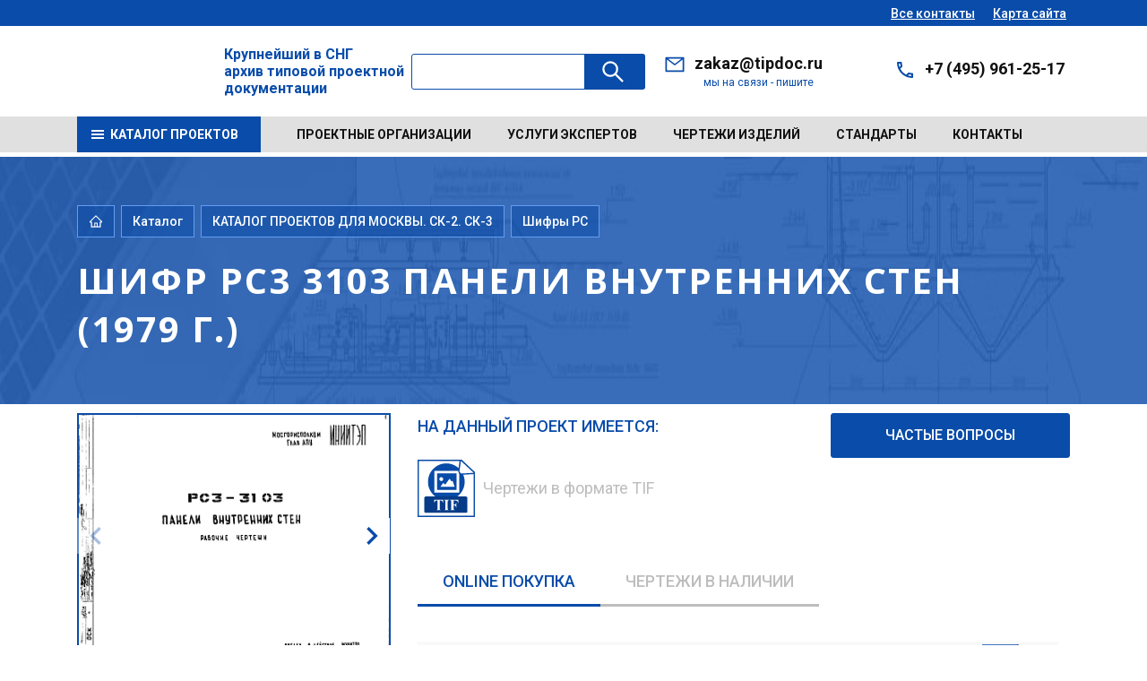

--- FILE ---
content_type: text/html; charset=UTF-8
request_url: https://tipdoc.ru/catalog/25011/1594635/
body_size: 284306
content:


<!DOCTYPE html>
<html xmlns="http://www.w3.org/1999/xhtml" xml:lang="ru" lang="ru">
<head>
  <meta http-equiv="X-UA-Compatible" content="IE=edge">
  <meta name="viewport" content="width=device-width">
  <meta property="og:type" content="website">
  <meta property="og:locale" content="ru_RU">
  <meta property="og:title" content="Шифр РС3 3103 Панели внутренних стен (1979 г.) | Разработчик проекта - МНИИТЭП | Продажа юридическим и физическим лицам">
  <meta property="og:description" content="Год разработки – 1979 год, Альбом 1 Рабочие чертежи , Панели внутренних стен, ">
  <meta property="og:image" content="https://tipdoc.ru/upload/resize_cache/iblock/75c/200_273_1/ro8264m46kt5kmasp36wcnjg4w5gcrcb.webp">
  <meta name="twitter:card" content="summary_large_image">
  <meta name="twitter:title" content="Шифр РС3 3103 Панели внутренних стен (1979 г.) | Разработчик проекта - МНИИТЭП | Продажа юридическим и физическим лицам">
  <meta name="twitter:description" content="Год разработки – 1979 год, Альбом 1 Рабочие чертежи , Панели внутренних стен, ">
  <meta name="twitter:image" content="https://tipdoc.ru/upload/resize_cache/iblock/75c/200_273_1/ro8264m46kt5kmasp36wcnjg4w5gcrcb.webp">
  <meta name="yandex-verification" content="cd694ce2bc9529d3">
  <title>Шифр РС3 3103 Панели внутренних стен (1979 г.) | Разработчик проекта - МНИИТЭП | Продажа юридическим и физическим лицам</title>
  <meta http-equiv="Content-Type" content="text/html; charset=UTF-8">
<meta name="keywords" content="  МНИИТЭП, 1979 год, Проект в полном составе, Чертежи в формате TIF, Альбом 1 Рабочие чертежи ">
<meta name="description" content="Год разработки – 1979 год, Альбом 1 Рабочие чертежи , Панели внутренних стен, ">
<link rel="canonical" href="https://tipdoc.ru/catalog/25011/1594635/">
<script data-skip-moving="true">(function(w, d, n) {var cl = "bx-core";var ht = d.documentElement;var htc = ht ? ht.className : undefined;if (htc === undefined || htc.indexOf(cl) !== -1){return;}var ua = n.userAgent;if (/(iPad;)|(iPhone;)/i.test(ua)){cl += " bx-ios";}else if (/Windows/i.test(ua)){cl += ' bx-win';}else if (/Macintosh/i.test(ua)){cl += " bx-mac";}else if (/Linux/i.test(ua) && !/Android/i.test(ua)){cl += " bx-linux";}else if (/Android/i.test(ua)){cl += " bx-android";}cl += (/(ipad|iphone|android|mobile|touch)/i.test(ua) ? " bx-touch" : " bx-no-touch");cl += w.devicePixelRatio && w.devicePixelRatio >= 2? " bx-retina": " bx-no-retina";if (/AppleWebKit/.test(ua)){cl += " bx-chrome";}else if (/Opera/.test(ua)){cl += " bx-opera";}else if (/Firefox/.test(ua)){cl += " bx-firefox";}ht.className = htc ? htc + " " + cl : cl;})(window, document, navigator);</script>


<link href="/bitrix/js/ui/bootstrap4/css/bootstrap.css?1760509864182028" type="text/css"  rel="stylesheet">
<link href="/bitrix/js/ui/design-tokens/dist/ui.design-tokens.css?176050986626358" type="text/css"  rel="stylesheet">
<link href="/bitrix/js/ui/fonts/opensans/ui.font.opensans.css?17605098632555" type="text/css"  rel="stylesheet">
<link href="/bitrix/js/main/popup/dist/main.popup.bundle.css?176050986031694" type="text/css"  rel="stylesheet">
<link href="/bitrix/templates/amt_v3_ozer_n/components/bitrix/catalog/amt_catalog_project/style.css?1760509847853" type="text/css"  rel="stylesheet">
<link href="/bitrix/templates/amt_v3_ozer_n/components/bitrix/catalog.element/amt/style.css?17658879256406" type="text/css"  rel="stylesheet">
<link href="/bitrix/templates/amt_v3_ozer_n/css/font-awesome/css/font-awesome.css?176050984837414" type="text/css"  data-template-style="true"  rel="stylesheet">
<link href="/bitrix/templates/amt_v3_ozer_n/js/fansybox/jquery.fancybox.css?176050984717412" type="text/css"  data-template-style="true"  rel="stylesheet">
<link href="/bitrix/templates/amt_v3_ozer_n/js/swiper-11.2.8/package/swiper-bundle.css?176050984722837" type="text/css"  data-template-style="true"  rel="stylesheet">
<link href="/bitrix/templates/amt_v3_ozer_n/css/main.css?1760509848177697" type="text/css"  data-template-style="true"  rel="stylesheet">
<link href="/bitrix/templates/amt_v3_ozer_n/components/bitrix/search.title/amt_search/style.css?17605098472471" type="text/css"  data-template-style="true"  rel="stylesheet">
<link href="/bitrix/templates/amt_v3_ozer_n/template_styles.css?176050984812853" type="text/css"  data-template-style="true"  rel="stylesheet">
<link href="/bitrix/templates/amt_v3_ozer_n/css/amt.css?176563537140824" type="text/css"  data-template-style="true"  rel="stylesheet">







  <link rel="icon" href="/bitrix/templates/amt_v3_ozer_n/images/favicon.svg" type="image/svg+xml">
  
  </head>
<body>
<!-- Yandex.Metrika counter -->
<noscript>
  <div><img src="https://mc.yandex.ru/watch/89390489" style="position:absolute; left:-9999px;" alt=""></div>
</noscript>
<!-- /Yandex.Metrika counter -->

<div id="panel"></div>

<div class="app">
  <div class="topBar">
    <div class="container">
      <div class="topBar__sity">

      </div>
      <div class="topBar__nav"><a class="topBar__nav__link" href="/contacts/">Все контакты</a><a class="topBar__nav__link" href="/map.php">Карта сайта</a></div>
    </div>
  </div>

  <header class="header">
    <div class="container">
      <div class="header__logo"><a href="/">
          <i class="svg inline  svg-inline-logo" aria-hidden="true" >
            <img src="/bitrix/templates/amt_v3_ozer_n/images/logo.svg" alt="tipdoc.ru">
          </i>
        </a>

      </div>
        <div class="content_titl_logo">Крупнейший в СНГ<br>архив типовой проектной<br>документации</div>
        <div id="title-search" class="header__search">
    <form action="/search/" class="header__search__form">
      <div class="input-group">
        <input id="title-search-input" type="text" name="q" value="" autocomplete="off" class="header__search__inp inp">
        <div class="input-group-append">
          <button class="header__search__btn btn" type="submit" name="s">
            <svg>
              <use xlink:href="/bitrix/templates/amt_v3_ozer_n/images/sprites.svg#search"></use>
            </svg>&nbsp;
          </button>
        </div>
      </div>
    </form>
  </div>
      <div class="header__contact">
        <div class="header__contact__item">
          <svg>
            <use xlink:href="/bitrix/templates/amt_v3_ozer_n/images/sprites.svg#email"></use>
          </svg>
          <div class="header__contact__value"><a href="mailto:zakaz@tipdoc.ru">zakaz@tipdoc.ru</a>          </div>
          <div class="header__contact__info">мы на связи - пишите</div>
        </div>
        <div class="header__contact__item">
          <svg>
            <use xlink:href="/bitrix/templates/amt_v3_ozer_n/images/sprites.svg#phone1"></use>
          </svg>
          <div class="header__contact__value"><a href="tel:+74959612517">+7 (495) 961-25-17</a>          </div>
          <div class="header__contact__info">

          </div>
        </div>
      </div>
      <div class="header__burger"><span></span><span></span><span></span><span></span></div>
    </div>
  </header>
  <nav class="nav">
    <div class="container">

      <!--'start_frame_cache_LkGdQn'-->
<div class="nav__catalog"><a class="nav__catalog__btn" href="/catalog/">
    <svg>
      <use xlink:href="/bitrix/templates/amt_v3_ozer_n/images/sprites.svg#burger"></use>
    </svg><span>Каталог проектов</span></a>
</div><!--'end_frame_cache_LkGdQn'-->      <!--'start_frame_cache_XEVOpk'-->
<ul class="nav__list">

			<li class="nav__item"><a href="/proevtsorg/">Проектные организации</a></li>
		
			<li class="nav__item"><a href="https://expert.tipdoc.ru/">Услуги экспертов</a></li>
		
			<li class="nav__item"><a href="/temy/">Чертежи изделий</a></li>
		
			<li class="nav__item"><a href="/standarty/">Стандарты</a></li>
		
			<li class="nav__item"><a href="/contacts/">Контакты</a></li>
		

</ul>

<!--'end_frame_cache_XEVOpk'-->
    </div>
  </nav>

  <main>
          <section class="b-section b-section--head">
        <div class="container">
          <div class="b-breadcrumbs">
            <div class="b-breadcrumbs__item"><a href="/">
                <svg>
                  <use xlink:href="/bitrix/templates/amt_v3_ozer_n/images/sprites.svg#home"></use>
                </svg>
              </a></div>
                          <div class="b-breadcrumbs__item amt" itemscope="" itemtype="http://schema.org/BreadcrumbList"><a href="/catalog/" title="Каталог" itemprop="item">
    Каталог
  </a></div>
<div class="b-breadcrumbs__item amt" itemscope="" itemtype="http://schema.org/BreadcrumbList"><a href="/catalog/?iblock=149" title="КАТАЛОГ ПРОЕКТОВ ДЛЯ МОСКВЫ. СК-2. СК-3" itemprop="item">
    КАТАЛОГ ПРОЕКТОВ ДЛЯ МОСКВЫ. СК-2. СК-3  </a></div>
<div class="b-breadcrumbs__item amt" itemscope="" itemtype="http://schema.org/BreadcrumbList">
  <a href="/catalog/25011/" title="Шифры РС" itemprop="item">
    Шифры РС  </a></div>
                        </div>
          <h1 class="cl_ose">Шифр РС3 3103 Панели внутренних стен (1979 г.)</h1>

                  </div>
      </section>
    
    






<div class="row bx-blue">
  <div class='col'>
        <!---->
        <!---->
    <div class="amt_element b-section_1 b-section--content1" data-iblock="149" data-ids="1594635">
  <div class="container">
    <div class="b-project b-project--base">
      <div class="b-project-row">
        <div class="b-project-image proect">
          <div class="b-project-image__large ">
            <div class="swiper-container js-swiper-imageLarge">
              <div class="swiper-wrapper">
                                                    <div class="amt_slaid swiper-slide"><a href="/upload/iblock/75c/ro8264m46kt5kmasp36wcnjg4w5gcrcb.webp" data-fancybox="images" data-caption="Шифр РС3 3103 Панели внутренних стен (1979 г.)">
                      <img class="amt_pick_boom" src="/upload/resize_cache/iblock/75c/500_273_1/ro8264m46kt5kmasp36wcnjg4w5gcrcb.webp" alt="Шифр РС3 3103 Панели внутренних стен (1979 г.)"></a></div>
                                                      <div class="amt_slaid swiper-slide"><a href="/upload/iblock/a0b/3mu8ufmmrn9c0auq0s3ocbgqezx4adaf.webp" data-fancybox="images" data-caption="Шифр РС3 3103 Панели внутренних стен (1979 г.)">
                      <img class="amt_pick_boom" src="/upload/resize_cache/iblock/a0b/2000_273_1/3mu8ufmmrn9c0auq0s3ocbgqezx4adaf.webp" alt="Альбом 1 Рабочие чертежи "></a></div>
                                </div>
            </div>
            <div class="swiper-button-next js-swiper-img-next">
              <svg>
                <use xlink:href="/bitrix/templates/amt_v3_ozer_n/images/sprites.svg#arw-next"></use>
              </svg>
            </div>
            <div class="swiper-button-prev js-swiper-img-prev">
              <svg>
                <use xlink:href="/bitrix/templates/amt_v3_ozer_n/images/sprites.svg#arw-prev"></use>
              </svg>
            </div>
          </div>
          <div class="b-project-image__small">
            <div class="swiper-container js-swiper-imageSmall">
              <div class="swiper-wrapper">
                                                                              <div class="swiper-slide"><img src="/upload/resize_cache/iblock/75c/500_60_1/ro8264m46kt5kmasp36wcnjg4w5gcrcb.webp" alt="Шифр РС3 3103 Панели внутренних стен (1979 г.)"></div>
                                                                  <div class="swiper-slide"><img src="/upload/resize_cache/iblock/a0b/2000_60_1/3mu8ufmmrn9c0auq0s3ocbgqezx4adaf.webp" alt="Альбом 1 Рабочие чертежи "></div>
                                    </div>
            </div>
          </div>
        </div>
                <div class="b-project-desc amt_proect_desc">
          <div class="b-project-desc__info">
            <div class="b-project-desc__info__item amt_new_img_info">
              <div class="wrap_info_proect">
                <div class="info_titl">На данный проект имеется:</div>
                <div class="body_info">
                                                        <div class="body_info_item">
                      <i class="svg inline svg-inline-amt_icon_proekt_info">
                        <img src="/bitrix/templates/amt_v3_ozer_n/images/det/tif2.svg" alt="pgf" class="amt_icon_proekt_info_img">
                      </i>

                      <span class="info_text">Чертежи в формате TIF</span></div>
                                    </div>
              </div>
              <div class="btn_wrap_block block_chst">
                <div class="block_chst_i">
                                    <a href="#" class="btn btn_blue js_btn_cv">Частые вопросы</a>
                </div>
              </div>
              <div class="content_cv"></div>
            </div>
          </div>
                      <div class="b-project-buy b-tab">
              <div class="b-project-buy__list">
                                  <div class="amt-wrapp_tab active_pr">
                    <div class="b-project-buy__item is-active" data-id="online">Online покупка</div>
                    <i class="svg inline svg-inline-icon_pocup lg">
                      <img src="/bitrix/templates/amt_v3_ozer_n/images/det/lg.svg" alt="pgf" class="amt_icon_proekt_info_img">
                    </i>
                    <i class="svg inline svg-inline-icon_pocup ls">
                      <img src="/bitrix/templates/amt_v3_ozer_n/images/det/ls.svg" alt="pgf" class="amt_icon_proekt_info_img">
                    </i>

                    <span class="amt_text_pocup_r span_pocup">
                      Оплата производится через платежный шлюз банка Тинькофф в соответствии с 54-ФЗ                    </span></div>
                                                  <div class="amt-wrapp_tab">
                    <div class="b-project-buy__item"
                         data-id="cashless">Чертежи в наличии
                    </div>
                                          <i class="svg inline svg-inline-icon_pocup ls">
                        <img src="/bitrix/templates/amt_v3_ozer_n/images/det/ls.svg" alt="pgf" class="amt_icon_proekt_info_img">
                      </i>
                      <i class="svg inline svg-inline-icon_pocup lg">
                        <img src="/bitrix/templates/amt_v3_ozer_n/images/det/lg.svg" alt="pgf" class="amt_icon_proekt_info_img">
                      </i>

                                        <span class=" amt_text_pocup_r_bn span_pocup">Продажа документации в электронном виде юридическим лицам осуществляется на основании выставленного счета с последующей отправкой оригиналов бухгалтерских документов Почтой России.</span>
                  </div>
                                
              </div>
              <div class="b-project-buy__box complect ">
                <p></p>
              </div>
              <div class="b-project-buy__box albom  is-hidden">
                <p></p>
              </div>
            </div>
            <div class="b-project-desc__opt  js_online">
              <div class="error_vibor"></div>
              <div class="b-project-desc__opt__list customScroll">
                                                                      <div class="b-project-desc__opt__item complect">
                      <div class="b-project-desc__opt__head">
                        <input type="checkbox" name="opt" id="1595128" data-prices="4750" data-type="set" value="1595128">
                        <label for="1595128"><strong> Альбом 1 Листы 77                            (Шифр РС 3-3103 Рабочие чертежи)</strong>
                                                    Цена: 4 750
                          руб</label>
                                                <i class="svg inline svg-inline-icon_proekt_albom">
                          <img src="/bitrix/templates/amt_v3_ozer_n/images/det/tif.svg" alt="pgf" class="amt_icon_proekt_info_img">
                        </i>
                        <div class="b-project-desc__opt__btnShow">
                          <svg class="plus">
                            <use xlink:href="/bitrix/templates/amt_v3_ozer_n/images/sprites.svg#plus1"></use>
                          </svg>
                          <svg class="minus">
                            <use xlink:href="/bitrix/templates/amt_v3_ozer_n/images/sprites.svg#minus1"></use>
                          </svg>
                        </div>
                      </div>

                      <div class="b-project-desc__opt__hide">
                        <div class="b-project-desc__opt__frame">
                          <ul class="b-project-info">
                            <li>
                              <div><strong>Доступные форматы:</strong></div>
                              <div>
                                <span>TIF</span>
                              </div>
                            </li>
                            <li>
                              <div><strong>Количество листов:</strong></div>
                              <div>
                                <span>77 листов</span>
                              </div>
                            </li>
                            <li>
                              <div><strong>Цена:</strong></div>
                              <div><span class="price amt_prise" data-price="4750">4 750 руб</span>
                                <a class="request is-hidden" href="#">Запросить цену</a>
                              </div>
                            </li>
                          </ul>

                        </div>
                      </div>
                    </div>

                    
                
                                  <div class="album is-hidden">
                    <div class="b-project-desc__opt__item all">
                      <div class="b-project-desc__opt__head">

                        <div class="titl_album"><input type="checkbox" name="opt" id="allpr">
                          <label for="allpr"><strong>Проект целиком</strong></label>
                        </div>
                      </div>
                    </div>
                    
                      <div class="b-project-desc__opt__item one">
                        <div class="b-project-desc__opt__head">
                          <input type="checkbox" name="opt" id="1595127" value="1595127">
                          <label for="1595127"><strong>Альбом 1 Рабочие чертежи </strong></label>
                                                    <div class="img_block">                                <a href="/upload/iblock/a0b/3mu8ufmmrn9c0auq0s3ocbgqezx4adaf.webp" data-fancybox="gallery1595127">
                                  <img src="/upload/resize_cache/iblock/a0b/2000_273_1/3mu8ufmmrn9c0auq0s3ocbgqezx4adaf.webp" alt="">
                                </a>
                                
                          </div>
                                                      <i class="svg inline svg-inline-icon_proekt js_lupa">
                              <img src="/bitrix/templates/amt_v3_ozer_n/images/det/lupa.svg" alt="pgf" class="amt_icon_proekt_info_img">
                            </i>

                                                    <i class="svg inline svg-inline-icon_proekt">
                            <img src="/bitrix/templates/amt_v3_ozer_n/images/det/tif.svg" alt="pgf" class="amt_icon_proekt_info_img">
                          </i>

                        </div>
                      </div>
                                        </div>
                                    <!---->
                    
              </div>

            </div>
            <div class="b-project-desc__order">
              <div class="proect_prise_val">
                <div class="b-project-price is-hidden">
                  <div class="b-project-price__row">
                    <div class="itog"><strong>Итого:</strong></div>
                    <div class="summ"><strong><span class="itog_summ" data-itog_summ=""></span> <span class="current_val">рублей</span></strong></div>
                  </div>
                  <div class="b-project-price__row">
                    <div class="drug">В другой валюте:</div>
                    <div class="val"><span></span>
                      <div class="el-currency">
                        <div class="el-currency-sel">Выберите другую валюту</div>
                        <div class="el-currency-arw">
                          <svg>
                            <use xlink:href="/bitrix/templates/amt_v3_ozer_n/images/sprites.svg#arw-down"></use>
                          </svg>
                        </div>
                        <div class="current_list"></div>
                      </div>
                    </div>
                  </div>
                </div>
              </div>

              <div class="btn_wrap_block">

                <div class="b-project-desc__order__btn js_online_btn">
                  <a id="payViaPAWa" class="btn btn_blue btn_lg1" href="#">Купить сейчас</a><span>Онлайн оплата картами МИР, Visa, MasterCard</span>
                </div>
                <div class="b-project-desc__request amt_vibor_set">

                  <a class="btn btn_blue btn_lg1 btn_white" href="#modalFormComplex" data-fancybox="">задать вопрос</a>
                </div>
              </div>
            </div>
          
        </div>
      </div>
      <div class="b-project-tab b-tab">
        <div class="b-project-tab__list b-tab-list">
          <div class="b-project-tab__item b-tab-item is-active">информация о проекте</div>
                                          <div class="b-project-tab__item b-tab-item">Состав проекта</div>
                    
          <div class="b-project-tab__item b-tab-item">Ответы на вопросы</div>
        </div>

        <div class="b-project-tab__box b-tab-box is-visible">
          <div class="h3_z">информация о проекте</div>
          
            <div class="amt_block_info_pr row">
              <div class="amt_block_info_pr_item col-sm-6 col-md-3">
                <div class="pr_titl_i">Проект разработан</div>
                <div class="pr_titl_img project_org">                      <a href="/proevtsorg/1608286/" title="МНИИТЭП"><img
                            src="/upload/iblock/1a4/jxkx1i2zr7s23m21g4mv4kkbmbii6hu6/7.png" alt=""></a>

                      
                    </div>
              </div>
              <div class="amt_block_info_pr_item col-sm-6 col-md-3">
                <div class="pr_titl_i">входит в сборник</div>
                
                <div class="pr_titl_img">
                  <a href="/catalog/?iblock=149"
                     title="">

                    <i class="svg inline svg-inline-icon_list icon amt_icon">
                      <img src="/bitrix/templates/amt_v3_ozer_n/images/ib2/149.svg" alt="pgf" class="amt_icon_proekt_info_img">
                    </i>
                  </a>
                </div>
              </div>
                              <div class="amt_block_info_pr_item col-sm-6 col-md-3">
                  <div class="pr_titl_i">Раздел сборника</div>
                                    <div class="pr_titl_img"><a href="/catalog/25011/"
                                              title="Шифры РС">
                      <img src="/upload/uf/aee/hv2at2oew7ubaydkpkmxkso610e8ivin/19.svg" alt="Шифры РС"></a>
                  </div>
                </div>
              
              <div class="amt_block_info_pr_item amt_block_item_js col-sm-6 col-md-3" data-namep="Год разработки" data-valuep="1979 год" data-type="S">
                <div class="pr_titl_i">Год разработки</div>
                <div class="pr_titl_img data_p ">
                  <div class="amt_god"><a href="#"> 1979 год</a>
                  </div>
                                    <i class="svg inline svg-inline-icon_list icon amt_icon">
                    <img src="/bitrix/templates/amt_v3_ozer_n/images/ib2/kvadr.svg" alt="pgf" class="amt_icon_proekt_info_img">
                  </i>
                </div>
              </div>
              <!--              <div class="amt_block_info_pr_item">-->
              <!--                <div class="pr_titl_i">Формат чертежей</div>-->
              <!--                <div class="pr_titl_img fail_format">-->
              <!--</div>-->
              <!--              </div>-->

            </div>
                      
            <div class="wrap_tags_ese">
              
                          </div>
                    </div>
                          <div class="b-project-tab__box b-tab-box">

            <div class="h2_sp h2_z">Состав проекта </div>
            <div class="b-composition-carousel">
              <div class="swiper-container js-swiper-composition">
                <div class="swiper-wrapper">
                                      
                      <div class="swiper-slide flex_slaid">
                        <div class="b-composition-item">

                          <a href="/upload/iblock/a0b/3mu8ufmmrn9c0auq0s3ocbgqezx4adaf.webp" data-fancybox="gallery">
                            <img src="/upload/resize_cache/iblock/a0b/2000_273_1/3mu8ufmmrn9c0auq0s3ocbgqezx4adaf.webp" alt="Состав альбома Альбом 1 Рабочие чертежи " title="Альбом 1 Рабочие чертежи " data-caption="Альбом 1 Рабочие чертежи ">
                          </a>
                          <div class="name_albom">Альбом 1 Рабочие чертежи </div>


                        </div>
                      </div>

                                      </div>
                <div class="swiper-button-next js-swiper-composition-next">
                  <svg>
                    <use xlink:href="/bitrix/templates/amt_v3_ozer_n/images/sprites.svg#arw-next"></use>
                  </svg>
                </div>
                <div class="swiper-button-prev js-swiper-composition-prev">
                  <svg>
                    <use xlink:href="/bitrix/templates/amt_v3_ozer_n/images/sprites.svg#arw-prev"></use>
                  </svg>
                </div>
              </div>
              <div class="swiper-pagination js-swiper-composition-pagination"></div>
            </div>
          </div>
                          
        <div class="b-project-tab__box b-tab-box">
                    
<div class="title-blue">Ответы на часто задаваемые вопросы</div>

<div class="b-faq__list">
  <div class="b-faq__col">
    <div class="b-faq__item">
    <div class="b-faq__item__head"><span>Что такое типовой проект ?</span><span class="arw">
											<svg>
												<use xlink:href="/bitrix/templates/amt_v3_ozer_n/images/sprites.svg#arw-right"></use>
											</svg></span></div>
    <div class="b-faq__item__body">
      <p>Типовой проект - это разновидность <b>строительного проекта</b>, разработанного для <b>многократного применения</b>. Обычно типовой проект соответствует современной стадии "<b>Рабочий проект</b>". В состав проекта , как правило входят разделы <b>АР, ОВ, ВК,ЭЭ, Сметы и Ведомости потребности в материалах</b>.</p>
    </div>
  </div>
    <div class="b-faq__item">
    <div class="b-faq__item__head"><span>Из каких архивов состоит фонд типовых проектов ВЦИС  ?</span><span class="arw">
											<svg>
												<use xlink:href="/bitrix/templates/amt_v3_ozer_n/images/sprites.svg#arw-right"></use>
											</svg></span></div>
    <div class="b-faq__item__body">
      <p>ООО "ВЦИС" с <b>2000</b> года осуществлял покупку и оцифровку архивов бывшего <b>Центрального Института типового проектирования</b> и его филиалов. В 2018 году закончен процесс консолидации архивов ЦИТП им. Орджоникидзе, <b>УКРТИППРОЕКТ</b>, <b>СИБТИППРОЕКТ</b>, <b>Уралтиппроект</b>, <b>Минсктиппроект</b>, <b>ЦИТП</b></p>
    </div>
  </div>
    <div class="b-faq__item">
    <div class="b-faq__item__head"><span>Что такое паспорт проекта ?</span><span class="arw">
											<svg>
												<use xlink:href="/bitrix/templates/amt_v3_ozer_n/images/sprites.svg#arw-right"></use>
											</svg></span></div>
    <div class="b-faq__item__body">
      <p>В нашем архиве более <b>27 тысяч проектов</b> с документацией и более <b>120 тысяч паспортов проектов</b> без типовых проектов. Паспорт проекта -это краткое описание типового проекта . Паспорт проекта всегда разрабатывался вместе с проектом и являлся кратким его описанием. Обычно объем паспорта- <b>1-3 листа</b>, но в каждом конкретном случае размер и содержание паспорта определял разработчик проекта.<br>
 Паспорт проекта продается только через <b>ONLINE</b> режим покупки . <b>Формат паспорта проекта- PDF.</b><br>
 <b>Внимание ! Паспорт проекта не является типовым проектом и не заменяет его</b>.<br>
 Перед покупкой рекомендуем ознакомиться с <a target="_blank" href="https://tipdoc.ru/primer.pdf"><b>Пример паспорта проекта</b></a><br></p>
    </div>
  </div>
  </div>
  <div class="b-faq__col">
    <div class="b-faq__item">
    <div class="b-faq__item__head"><span>Как купить проект или часть проекта в России ?</span><span class="arw">
											<svg>
												<use xlink:href="/bitrix/templates/amt_v3_ozer_n/images/sprites.svg#arw-right"></use>
											</svg></span></div>
    <div class="b-faq__item__body">
      <p>ООО "ВЦИС" осуществляет продажу типовых проектов, частей типовых проектов и паспортов проектов физическим и юридическим лицам.<br>
 Для <b>физических лиц</b> доступна покупка <b>ONLINE</b> через платежные шлюзы банков в соответствии с действующим законодательством.&nbsp;<br>
 Для <b>юридических лиц</b> доступна <b>безналичная оплата</b> с расчетного счета организации <b>по выставленному счету</b>. Мы работаем <b>без НДС</b>. Отгрузка осуществляется на <b>электронную почту</b>. <b>Бухгалтерские документы</b> отправляются <b>Почтой России</b>.&nbsp;<br></p>
    </div>
  </div>
    <div class="b-faq__item">
    <div class="b-faq__item__head"><span>Как купить проект или часть проекта в Казахстане ?</span><span class="arw">
											<svg>
												<use xlink:href="/bitrix/templates/amt_v3_ozer_n/images/sprites.svg#arw-right"></use>
											</svg></span></div>
    <div class="b-faq__item__body">
      <p>ООО "ВЦИС" осуществляет продажу типовых проектов, частей типовых проектов и паспортов проектов физическим и юридическим лицам в <b>Казахстане</b>.<br>
Для юридических лиц доступна оплата с расчетного счета организации по выставленному счету <b>внутри Казахстана</b>. Валюта оплаты- <b>Тенге</b>. Отгрузка осуществляется на электронную почту.&nbsp;<br></p>
    </div>
  </div>
    <div class="b-faq__item">
    <div class="b-faq__item__head"><span>Как купить проект или часть проекта в из СНГ или любой страны ?</span><span class="arw">
											<svg>
												<use xlink:href="/bitrix/templates/amt_v3_ozer_n/images/sprites.svg#arw-right"></use>
											</svg></span></div>
    <div class="b-faq__item__body">
      <p>На данный момент ведутся работы по подключению эквайринга в Казахстане. Оплата будет возможна через банковские карты. Отгрузка осуществляется на электронную почту.&nbsp;<br></p>
    </div>
  </div>
    <div class="b-faq__item">
    <div class="b-faq__item__head"><span>Способ отгрузки</span><span class="arw">
											<svg>
												<use xlink:href="/bitrix/templates/amt_v3_ozer_n/images/sprites.svg#arw-right"></use>
											</svg></span></div>
    <div class="b-faq__item__body">
      <p><b>Отгрузка проекта</b> (ов) или частей проектов осуществляется <b>в электронном виде</b> на контактную <b>электронную почту</b> заказчика.</p>
    </div>
  </div>
  </div>
  <div class="b-faq__col">
    <div class="b-faq__item">
    <div class="b-faq__item__head"><span>Правовой статус типовых проектов</span><span class="arw">
											<svg>
												<use xlink:href="/bitrix/templates/amt_v3_ozer_n/images/sprites.svg#arw-right"></use>
											</svg></span></div>
    <div class="b-faq__item__body">
      <p>На текущий момент все типовые проекты имеют статус "<b>Справочный материал для проектирования</b>". Основанием для привязки проектов являются условия перечисленные в <b>49 статье Градостроительного Кодекса РФ</b></p>
    </div>
  </div>
    <div class="b-faq__item">
    <div class="b-faq__item__head"><span>Что такое формат TIF ?</span><span class="arw">
											<svg>
												<use xlink:href="/bitrix/templates/amt_v3_ozer_n/images/sprites.svg#arw-right"></use>
											</svg></span></div>
    <div class="b-faq__item__body">
      <p>Типовой проект в формате <b>TIF</b>- это <b>скан-копия</b> ,сделанная на профессиональном широкоформатном сканере с разрешением не ниже <b>200 dpi</b>. Практически <b>95 %</b> скан-копий в нашем архиве сделаны с хранящихся у нас оригиналов на <b>кальках</b>.&nbsp;&nbsp;</p>
    </div>
  </div>
    <div class="b-faq__item">
    <div class="b-faq__item__head"><span>Как сделан DWG файл с чертежами ?</span><span class="arw">
											<svg>
												<use xlink:href="/bitrix/templates/amt_v3_ozer_n/images/sprites.svg#arw-right"></use>
											</svg></span></div>
    <div class="b-faq__item__body">
      <p>Все чертежи в формате <b>DWG</b> начерчены нашими специалистами "<b>руками</b>" в <b>AutoCad 2016</b> в пространстве листа. Машинный перевод в <b>DWG</b> мы не применяем.</p>
    </div>
  </div>
    <div class="b-faq__item">
    <div class="b-faq__item__head"><span>Порядок ответов на запросы</span><span class="arw">
											<svg>
												<use xlink:href="/bitrix/templates/amt_v3_ozer_n/images/sprites.svg#arw-right"></use>
											</svg></span></div>
    <div class="b-faq__item__body">
      <p>На какие запросы и в какой срок мы отвечаем, а на какие запросы не отвечаем и почему.<br><br>

<b>Мы с удовольствием в течении 20 минут ответим на запрос относительно:</b><br><br>
- любого вопроса относительно наличия/отсутствия типового проекта в нашем архиве, при наличии достаточных параметров для поиска, а именно: номер проекта (в идеале), параметров объекта с размерами, фото фасадов и годом строительства<br><br>
- любого вопроса , касающегося разъяснения процедуры покупки/отгрузки<br><br>
- наличия/отсутствия в конкретном проекте (при наличии чертежей, а не только паспорта проекта) нужных разделов<br><br>

<b>Мы оставляем без рассмотрения запросы относительно:</b><br>
- поделиться/дать посмотреть/только узнать/мне всего одна цифра и т.п. Продажа типовых проектов является основным видом деятельности нашей организации и подобные просьбы оставляются без внимания.<br><br>
- возврата денежных средств за купленный паспорт проекта по причине того, что ошиблись. Если ошиблись в виде исключения мы можем отправить паспорт другого запрошенного вами проекта (похожего), но это все индивидуально.<br><br>
- любые запросы вида " У нас пятиэтажка в городе У... 1972 года" и нужен проект . Здесь нужен волшебник, а не специалист по типовым проектам.<br><br>
- любые запросы на поиск современного проекта без четкого технического задания. Мы ценим свое время и не тратим его просто так. <br><br>

<b>Во всем остальном мы очень вежливые и отзывчивые! Пишите и звоните.</b><br>



</p>
    </div>
  </div>
  </div>
</div>


        </div>
      </div>
    </div>
    
      <div class="proect_props" data-iblock="149" data-section="25011">

        <div class="amt_all_prop row">
          
                <div class="amt_block_item col-6 col-md-3 col-sm-6">
                  <div class="amt_block_name">

                    <div class="pr_titl_i">Вид изделий</div>
                  </div>


                                        <div class="col-12 amt_block_item_js amt_block_item_val1 amt_block_info_pr_item amt_b1" data-namep="VID_ISDELI" data-valuep="Панели внутренних стен" data-type="S">

                        <div class="pr_titl_img data_p">
                          <div class="amt_god">
                            <a href="#">Панели внутренних стен </a>
                          </div>
                          
                          <i class="svg inline svg-inline-icon_list icon amt_icon">
                            <img src="/bitrix/templates/amt_v3_ozer_n/images/ib2/kvadr.svg" alt="pgf" class="amt_icon_proekt_info_img">
                          </i>

                        </div>
                      </div>


                                      </div>
                        </div>


      </div>
      <div class="block_top_pp_mob"><a id="payViaPAWb" class="btn btn_blue btn_lg1" href="/catalog/25011/">Фильтр по проектам</a></div>
          <div class="b-similar-projects">
      <div class="block_top_pp">
        <div class="title-lg h3_z" id="pp_wite">Похожие проекты</div>
        <a id="payViaPAWd" class="btn btn_blue btn_lg1" href="/catalog/25011/">Фильтр по проектам</a></div>


      <div class="pp_js">

      </div>
    </div>
  </div>
</div>
  </div>

</div>












</main>

<footer class="footer">
  <div class="container">
    <div class="columns">


      <div class="column">
        <div class="footer__logo"><a href="/"><img src="/bitrix/templates/amt_v3_ozer_n/images/logo-w.png" srcset="/bitrix/templates/amt_v3_ozer_n/images/logo-w@2x.png 2x" alt="ВЦИС"></a></div>
        <div class="footer__contact">
          <div class="footer__contact__item">
            <svg>
              <use xlink:href="/bitrix/templates/amt_v3_ozer_n/images/sprites.svg#phone1"></use>
            </svg>
            <div class="footer__contact__value footer__contact__value--phone"><a href="tel:+74959612517">+7 (495) 961-25-17</a>              <svg>
                <use xlink:href="/bitrix/templates/amt_v3_ozer_n/images/sprites.svg#arw-down"></use>
              </svg>
            </div>
            <div class="footer__contact__info">

            </div>
          </div>
          <div class="footer__contact__item">
            <svg>
              <use xlink:href="/bitrix/templates/amt_v3_ozer_n/images/sprites.svg#email"></use>
            </svg>
            <div class="footer__contact__value"><a href="mailto:zakaz@tipdoc.ru">zakaz@tipdoc.ru</a>            </div>
            <div class="footer__contact__info"></div>
          </div>
        </div>
      </div>
      <div class="column">
        <nav class="footer__nav">
          <div class="footer__nav__column">
            <p>Информация</p>
            <!--'start_frame_cache_g8taYv'-->
<ul class="footer__list">

			<li><a href="/about/">О компании</a></li>
		
			<li><a href="/faq/">Вопросы и ответы</a></li>
		
			<li><a href="/news/">Новости</a></li>
		
			<li><a href="/contacts/">Контакты</a></li>
		

</ul>

<!--'end_frame_cache_g8taYv'-->          </div>
          <div class="footer__nav__column">
            <p>наши услуги</p>
            <!--'start_frame_cache_rIpOz9'-->
<ul class="footer__list">

			<li><a href="/catalog/" class="selected">Каталог типовых проектов</a></li>
		

</ul>

<!--'end_frame_cache_rIpOz9'-->          </div>
          <div class="footer__nav__column">
            <p>покупателю</p>
            <!--'start_frame_cache_NMQc3w'-->
<ul class="footer__list">

			<li><a href="/about/">О компании</a></li>
		
			<li><a href="/faq/">Вопросы и ответы</a></li>
		
			<li><a href="/news/">Новости</a></li>
		
			<li><a href="/contacts/">Контакты</a></li>
		

</ul>

<!--'end_frame_cache_NMQc3w'-->
          </div>
        </nav>
      </div>
    </div>
    <div class="footer__copyr">
      <p>ООО "ВЦИС" 2000-2025гг.<br>
 <a href="https://tipdoc.ru/politika-v-otnoshenii-obrabotki-personalnykh-dannykh.php">Политика обработки персональных данных</a><br>
 <br>      </p>
    </div>
    <div class="footer__upBtn js-back-to-top">
      <svg>
        <use xlink:href="/bitrix/templates/amt_v3_ozer_n/images/sprites.svg#arw-up"></use>
      </svg>
    </div>
  </div>
</footer>
<div class="b-modal b-modal-projects" id="modalProjects">
  <p class="title-blue">Состав проекта</p>
  <div class="b-compositionAll-carousel">
    <div class="swiper-container js-swiper-compositionAll">
      <div class="swiper-wrapper">
        <div class="swiper-slide">
          <div class="b-composition-item">
            <a>Альбом 1</a>
            <p>Архитектурно-строительные, санитарно-технические, электротехнические и технологические чертежи</p>
          </div>
        </div>
        <div class="swiper-slide">
          <div class="b-composition-item">
            <a>Альбом 1</a>
            <p>Архитектурно-строительные, санитарно-технические, электротехнические и технологические чертежи</p>
          </div>
        </div>
        <div class="swiper-slide">
          <div class="b-composition-item">
            <a>Альбом 1</a>
            <p>Архитектурно-строительные, санитарно-технические, электротехнические и технологические чертежи</p>
          </div>
        </div>
        <div class="swiper-slide">
          <div class="b-composition-item">
            <a>Альбом 1</a>
            <p>Архитектурно-строительные, санитарно-технические, электротехнические и технологические чертежи</p>
          </div>
        </div>
        <div class="swiper-slide">
          <div class="b-composition-item">
            <a>Альбом 1</a>
            <p>Архитектурно-строительные, санитарно-технические, электротехнические и технологические чертежи</p>
          </div>
        </div>
        <div class="swiper-slide">
          <div class="b-composition-item">
            <a>Альбом 1</a>
            <p>Архитектурно-строительные, санитарно-технические, электротехнические и технологические чертежи</p>
          </div>
        </div>
        <div class="swiper-slide">
          <div class="b-composition-item">
            <a>Альбом 1</a>
            <p>Архитектурно-строительные, санитарно-технические, электротехнические и технологические чертежи</p>
          </div>
        </div>
        <div class="swiper-slide">
          <div class="b-composition-item">
            <a>Альбом 1</a>
            <p>Архитектурно-строительные, санитарно-технические, электротехнические и технологические чертежи</p>
          </div>
        </div>
        <div class="swiper-slide">
          <div class="b-composition-item">
            <a>Альбом 1</a>
            <p>Архитектурно-строительные, санитарно-технические, электротехнические и технологические чертежи</p>
          </div>
        </div>
        <div class="swiper-slide">
          <div class="b-composition-item">
            <a>Альбом 1</a>
            <p>Архитектурно-строительные, санитарно-технические, электротехнические и технологические чертежи</p>
          </div>
        </div>
        <div class="swiper-slide">
          <div class="b-composition-item">
            <a>Альбом 1</a>
            <p>Архитектурно-строительные, санитарно-технические, электротехнические и технологические чертежи</p>
          </div>
        </div>
        <div class="swiper-slide">
          <div class="b-composition-item">
            <a>Альбом 1</a>
            <p>Архитектурно-строительные, санитарно-технические, электротехнические и технологические чертежи</p>
          </div>
        </div>
        <div class="swiper-slide">
          <div class="b-composition-item">
            <a>Альбом 1</a>
            <p>Архитектурно-строительные, санитарно-технические, электротехнические и технологические чертежи</p>
          </div>
        </div>
        <div class="swiper-slide">
          <div class="b-composition-item">
            <a>Альбом 1</a>
            <p>Архитектурно-строительные, санитарно-технические, электротехнические и технологические чертежи</p>
          </div>
        </div>
        <div class="swiper-slide">
          <div class="b-composition-item">
            <a>Альбом 1</a>
            <p>Архитектурно-строительные, санитарно-технические, электротехнические и технологические чертежи</p>
          </div>
        </div>
        <div class="swiper-slide">
          <div class="b-composition-item">
            <a>Альбом 1</a>
            <p>Архитектурно-строительные, санитарно-технические, электротехнические и технологические чертежи</p>
          </div>
        </div>
        <div class="swiper-slide">
          <div class="b-composition-item">
            <a>Альбом 1</a>
            <p>Архитектурно-строительные, санитарно-технические, электротехнические и технологические чертежи</p>
          </div>
        </div>
        <div class="swiper-slide">
          <div class="b-composition-item">
            <a>Альбом 1</a>
            <p>Архитектурно-строительные, санитарно-технические, электротехнические и технологические чертежи</p>
          </div>
        </div>
        <div class="swiper-slide">
          <div class="b-composition-item">
            <a>Альбом 1</a>
            <p>Архитектурно-строительные, санитарно-технические, электротехнические и технологические чертежи</p>
          </div>
        </div>
        <div class="swiper-slide">
          <div class="b-composition-item">
            <a>Альбом 1</a>
            <p>Архитектурно-строительные, санитарно-технические, электротехнические и технологические чертежи</p>
          </div>
        </div>
        <div class="swiper-slide">
          <div class="b-composition-item">
            <a>Альбом 1</a>
            <p>Архитектурно-строительные, санитарно-технические, электротехнические и технологические чертежи</p>
          </div>
        </div>
        <div class="swiper-slide">
          <div class="b-composition-item">
            <a>Альбом 1</a>
            <p>Архитектурно-строительные, санитарно-технические, электротехнические и технологические чертежи</p>
          </div>
        </div>
        <div class="swiper-slide">
          <div class="b-composition-item">
            <a>Альбом 1</a>
            <p>Архитектурно-строительные, санитарно-технические, электротехнические и технологические чертежи</p>
          </div>
        </div>
        <div class="swiper-slide">
          <div class="b-composition-item">
            <a>Альбом 1</a>
            <p>Архитектурно-строительные, санитарно-технические, электротехнические и технологические чертежи</p>
          </div>
        </div>
        <div class="swiper-slide">
          <div class="b-composition-item">
            <a>Альбом 1</a>
            <p>Архитектурно-строительные, санитарно-технические, электротехнические и технологические чертежи</p>
          </div>
        </div>
        <div class="swiper-slide">
          <div class="b-composition-item">
            <a>Альбом 1</a>
            <p>Архитектурно-строительные, санитарно-технические, электротехнические и технологические чертежи</p>
          </div>
        </div>
        <div class="swiper-slide">
          <div class="b-composition-item">
            <a>Альбом 1</a>
            <p>Архитектурно-строительные, санитарно-технические, электротехнические и технологические чертежи</p>
          </div>
        </div>
      </div>
    </div>
    <div class="swiper-button-next js-swiper-composition-next">
      <svg>
        <use xlink:href="/bitrix/templates/amt_v3_ozer_n/images/sprites.svg#arw-next"></use>
      </svg>
    </div>
    <div class="swiper-button-prev js-swiper-composition-prev">
      <svg>
        <use xlink:href="/bitrix/templates/amt_v3_ozer_n/images/sprites.svg#arw-prev"></use>
      </svg>
    </div>
  </div>
</div>
<div class="b-modal b-modal-form" id="modalQuestion">
  <div class="b-modal-form__head">
    <div class="title-upp">задать вопрос по проекту</div>
    <p>Наш специалист свяжется с вами как можно быстрее.<br>Наша команда готова ответить на любые возникшие у Вас вопросы.</p>
  </div>
  <div class="b-modal-form__body">
    <form action="#">
      <div class="b-contact__form">
        <div class="columns">
          <div class="column">
            <div class="form-field">
              <label class="form-field__label">Как вас зовут?</label>
              <div class="form-field__inp">
                <svg>
                  <use xlink:href="/bitrix/templates/amt_v3_ozer_n/images/sprites.svg#user"></use>
                </svg>
                <input class="inp inp_base inp_icon" type="text" value="Иванов Иван">
              </div>
            </div>
            <div class="form-field">
              <label class="form-field__label">Ваша почта</label>
              <div class="form-field__inp">
                <svg>
                  <use xlink:href="/bitrix/templates/amt_v3_ozer_n/images/sprites.svg#mail"></use>
                </svg>
                <input class="inp inp_base inp_icon" type="text" value="info@mail.ru">
              </div>
            </div>
            <div class="form-field">
              <label class="form-field__label">Ваш телефон</label>
              <div class="form-field__inp">
                <svg>
                  <use xlink:href="/bitrix/templates/amt_v3_ozer_n/images/sprites.svg#phone2"></use>
                </svg>
                <input class="inp inp_base inp_icon" type="text" value="+7 (495) 123-45-67">
              </div>
            </div>
          </div>
          <div class="column">
            <div class="form-field">
              <label class="form-field__label">Ваш вопрос</label>
              <div class="form-field__inp">
                <svg>
                  <use xlink:href="/bitrix/templates/amt_v3_ozer_n/images/sprites.svg#message"></use>
                </svg>
                <textarea class="inp inp_base inp_icon area area_h130" placeholder="Задайте ваш вопрос"></textarea>
              </div>
            </div>
            <div class="form-btn">
              <button class="btn btn_blue btn_lg1">Задать вопрос</button>
            </div>
          </div>
        </div>
      </div>
    </form>
  </div>
</div>
<div class="b-modal b-modal-form" id="modalQuestionzvonok">
  <div class="b-modal-form__head">
    <div class="title-upp">Заказать обратный звонок</div>
    <p>Наш специалист свяжется с вами как можно быстрее.<br>Наша команда готова ответить на любые возникшие у Вас вопросы.</p>
  </div>
  <div class="b-modal-form__body">
    <form id="form_zvonok" action="#" method="post">
      <input type="hidden" name="ZVONOK" value="y">
      <div class="b-contact__form">
        <div class="columns">
          <div class="column">
            <div class="form-field">
              <label class="form-field__label">Как вас зовут?</label>
              <div class="form-field__inp">
                <svg>
                  <use xlink:href="/bitrix/templates/amt_v3_ozer_n/images/sprites.svg#user"></use>
                </svg>
                <input class="inp inp_base inp_icon" type="text" value="" placeholder="" name="PROP[NAME]">
              </div>
            </div>
            <div class="form-field">
              <label class="form-field__label">Ваш телефон</label>
              <div class="form-field__inp">
                <svg>
                  <use xlink:href="/bitrix/templates/amt_v3_ozer_n/images/sprites.svg#phone2"></use>
                </svg>
                <input id="orderInputPhone" class="inp inp_base inp_icon" type="text" value="" placeholder="+7 (495) 123-45-67" name="PROP[PHONE]">
              </div>
            </div>
          </div>
          <div class="column">
            <div class="form-field">
              <label class="form-field__label">Ваш вопрос</label>
              <div class="form-field__inp">
                <svg>
                  <use xlink:href="/bitrix/templates/amt_v3_ozer_n/images/sprites.svg#message"></use>
                </svg>
                <textarea class="inp inp_base inp_icon area area_h130" placeholder="Задайте ваш вопрос" name="PROP[TEXT]"></textarea>
              </div>
            </div>
            <div class="form-btn">
              <button class="btn btn_blue btn_lg1">Заказать</button>
            </div>
          </div>
        </div>
      </div>
    </form>
  </div>
</div>
<div class="b-modal b-modal-form" id="modalZapros">
  <div class="b-modal-form__head">
    <div class="title-upp">Запросить цену</div>
    <p>Сделайте запрос цены</p>
    <div class="price_opcii"></div>
  </div>

  <div class="b-modal-form__body">
    <form id="zaprosprice" action="#" method="post">
      <div class="input_hidden_albom"></div>
      <div class="b-contact__form">
        <div class="columns">
          <div class="column">
            <div class="form-field">
              <label class="form-field__label">Как вас зовут?</label>
              <div class="form-field__inp">
                <svg>
                  <use xlink:href="/bitrix/templates/amt_v3_ozer_n/images/sprites.svg#user"></use>
                </svg>
                <input class="inp inp_base inp_icon" name="PROP[NAME]" type="text" value="" placeholder="Иванов Иван">
              </div>
            </div>
            <div class="form-field">
              <label class="form-field__label">Ваша почта</label>
              <div class="form-field__inp">
                <svg>
                  <use xlink:href="/bitrix/templates/amt_v3_ozer_n/images/sprites.svg#mail"></use>
                </svg>
                <input class="inp inp_base inp_icon" name="PROP[EMAIL]" type="email" value="" placeholder="info@mail.ru">
              </div>
            </div>
            <div class="form-field">
              <label class="form-field__label">Ваш телефон</label>
              <div class="form-field__inp">
                <svg>
                  <use xlink:href="/bitrix/templates/amt_v3_ozer_n/images/sprites.svg#phone2"></use>

                </svg>
                <input id="phone_contact" class="inp inp_base inp_icon" name="PROP[PHONE]" type="text" value="" placeholder="+7 (495) 123-45-67">
              </div>
            </div>
          </div>
          <div class="column">
            <div class="form-field">
              <label class="form-field__label">Ваш вопрос</label>
              <div class="form-field__inp">
                <svg>
                  <use xlink:href="/bitrix/templates/amt_v3_ozer_n/images/sprites.svg#message"></use>
                </svg>
                <textarea class="inp inp_base inp_icon area" name="PROP[TEXT]" placeholder="Задайте ваш вопрос"></textarea>
              </div>
            </div>
          </div>
        </div>
        <div class="b-contact__form__btn">
          <div>
            <button class="btn btn_blue btn_lg1" type="submit">Задать вопрос</button>
          </div>
          <div class="connect_personal">
            <input class="check" type="checkbox" id="ch">
            <label for="ch">Ознакомлен с политикой конфидециальности и согласен на обработку персональных данных.</label>
          </div>
        </div>
      </div>
    </form>
  </div>
</div>
<div class="b-modal b-modal-form" id="modalOnline">
  <div class="amt_overflow"></div>

  <div class="modblock">
    <div class="b-modal-form__head">
      <div class="title-upp">Оформление заказа</div>
      <div class="price_opcii"></div>
      <div class="anons_title_form">Платеж производится через защищенный канал банка-партнера “ТИНЬКОФФ”
        в соответствии с 54 ФЗ после оплаты предоставляется
        фискальный электронный кассовый чек
      </div>
    </div>
    <div class="b-modal-form__body">
      <form id="online" action="#" method="post">
        <input type="hidden" name="TYPE" value="ZAKAZ">
        <div class="input_hidden"></div>
        <div class="b-contact__form">
          <div class="columns">
            <div class="column">
              <div class="row">
                <div class="col-md-7 form-field d-flex align-items-end">
                  <div class="wraplabel"><label class="form-field__label">Укажите вашу почту</label>
                    <div class="form-field__inp">
                      <svg>
                        <use xlink:href="/bitrix/templates/amt_v3_ozer_n/images/sprites.svg#mail"></use>
                      </svg>
                      <input class="inp inp_base inp_icon" name="PROP[EMAIL]" type="email" value="" placeholder="info@mail.ru">
                    </div>
                  </div>
                </div>
                <div class="col-md-5 form_text">
                  <div class="note_text">На указанную Вами почту в течение 5-10 минут после оплаты будет отправлен Ваш заказ</div>
                  <div class="note_img"><i class="svg inline  svg-inline-tinkoff" aria-hidden="true" ><svg xmlns="http://www.w3.org/2000/svg" xmlns:xlink="http://www.w3.org/1999/xlink" width="1560" height="602" viewBox="0 0 1560 602"><image id="Слой_1" data-name="Слой 1" y="78" width="1560" height="482" xlink:href="[data-uri]"/></svg>
</i></div>
                </div>
              </div>
            </div>
          </div>
          <div class="b-contact__form__btn">
            <div class="row">
              <div class="col-md-7">
                <div class="row position-relative">

                  <div class="wrapbutton">
                    <button id="oplata_proect" class="btn btn_blue btn_lg1 js_online_mtn_add" type="submit">Перейти к оплате</button>
                  </div>

                </div>

              </div>
              <div class="col-md-5">
                <div class="note_text">
                  Нажимая на кнопку вы соглашаетесь с <a href="/politika-prodazh-vcis.php">политикой продаж ВЦИС</a> и <a href="/oferta.php">Условиями платежей</a>

                </div>
              </div>
            </div>
          </div>
        </div>
      </form>
    </div>
  </div>
</div>
<div class="b-modal b-modal-form b-modal-form--lg" id="modalFormComplex">
  <div class="b-modal-form__head">
    <a>Заполните пожалуйста форму запроса</a>
    <p>Мы приступим к обработке вашего запроса в течении 15 минут</p>
  </div>
  <div class="b-modal-form__body">
    <form action="#" id="form_zapros_poisk" method="post">
      <input type="hidden" name="LINK" value="https://tipdoc.ru/catalog/25011/1594635/">
      <div class="b-form">
        <div class="b-form-row">
          <div class="title-sm">ваш вопрос</div>
          <div class="columns amt_columns">
            <div class="column amt_column">
              <div class="form-field">
                <div class="form-field__inp">
                  <svg>
                    <use xlink:href="/bitrix/templates/amt_v3_ozer_n/images/sprites.svg#message"></use>
                  </svg>
                  <textarea class="inp inp_base inp_icon area area_h160" placeholder="Текст вопроса" name="PROP[POGELANIY]"></textarea>
                </div>
              </div>
            </div>
          </div>
        </div>
        <div class="b-form-row">
          <div class="title-sm">Контактная информация</div>
          <div class="columns">
            <div class="column">
              <div class="form-field">
                <label class="form-field__label">Как вас зовут?</label>
                <div class="form-field__inp">
                  <svg>
                    <use xlink:href="/bitrix/templates/amt_v3_ozer_n/images/sprites.svg#user"></use>
                  </svg>
                  <input class="inp inp_base inp_icon" type="text" value="" placeholder="Иванов Иван" name="PROP[NAME]">
                </div>
              </div>
            </div>
            <div class="column">
              <div class="form-field">
                <label class="form-field__label">Ваша почта</label>
                <div class="form-field__inp">
                  <svg>
                    <use xlink:href="/bitrix/templates/amt_v3_ozer_n/images/sprites.svg#mail"></use>
                  </svg>
                  <input class="inp inp_base inp_icon" type="text" value="" name="PROP[EMAIL]" placeholder="info@mail.ru">
                </div>
              </div>
            </div>
            <div class="column">
              <div class="form-field">
                <label class="form-field__label">Ваш телефон</label>
                <div class="form-field__inp">
                  <svg>
                    <use xlink:href="/bitrix/templates/amt_v3_ozer_n/images/sprites.svg#phone2"></use>
                  </svg>
                  <input class="inp inp_base inp_icon" type="text" value="" name="PROP[PHONE]" placeholder="+7 (495) 123-45-67">
                </div>
              </div>
            </div>
          </div>
          <div class="form-btn">
            <button class="btn btn_blue btn_lg1" type="submit">отправить запрос</button>
          </div>
        </div>
      </div>
    </form>
  </div>
</div>
</div>
<div class="amt_popup_wrap">

</div>

<div id="passportDialog"></div>



<script>if(!window.BX)window.BX={};if(!window.BX.message)window.BX.message=function(mess){if(typeof mess==='object'){for(let i in mess) {BX.message[i]=mess[i];} return true;}};</script>
<script>(window.BX||top.BX).message({"JS_CORE_LOADING":"Загрузка...","JS_CORE_NO_DATA":"- Нет данных -","JS_CORE_WINDOW_CLOSE":"Закрыть","JS_CORE_WINDOW_EXPAND":"Развернуть","JS_CORE_WINDOW_NARROW":"Свернуть в окно","JS_CORE_WINDOW_SAVE":"Сохранить","JS_CORE_WINDOW_CANCEL":"Отменить","JS_CORE_WINDOW_CONTINUE":"Продолжить","JS_CORE_H":"ч","JS_CORE_M":"м","JS_CORE_S":"с","JSADM_AI_HIDE_EXTRA":"Скрыть лишние","JSADM_AI_ALL_NOTIF":"Показать все","JSADM_AUTH_REQ":"Требуется авторизация!","JS_CORE_WINDOW_AUTH":"Войти","JS_CORE_IMAGE_FULL":"Полный размер"});</script><script src="/bitrix/js/main/core/core.js?1760509860511455"></script><script>BX.Runtime.registerExtension({"name":"main.core","namespace":"BX","loaded":true});</script>
<script>BX.setJSList(["\/bitrix\/js\/main\/core\/core_ajax.js","\/bitrix\/js\/main\/core\/core_promise.js","\/bitrix\/js\/main\/polyfill\/promise\/js\/promise.js","\/bitrix\/js\/main\/loadext\/loadext.js","\/bitrix\/js\/main\/loadext\/extension.js","\/bitrix\/js\/main\/polyfill\/promise\/js\/promise.js","\/bitrix\/js\/main\/polyfill\/find\/js\/find.js","\/bitrix\/js\/main\/polyfill\/includes\/js\/includes.js","\/bitrix\/js\/main\/polyfill\/matches\/js\/matches.js","\/bitrix\/js\/ui\/polyfill\/closest\/js\/closest.js","\/bitrix\/js\/main\/polyfill\/fill\/main.polyfill.fill.js","\/bitrix\/js\/main\/polyfill\/find\/js\/find.js","\/bitrix\/js\/main\/polyfill\/matches\/js\/matches.js","\/bitrix\/js\/main\/polyfill\/core\/dist\/polyfill.bundle.js","\/bitrix\/js\/main\/core\/core.js","\/bitrix\/js\/main\/polyfill\/intersectionobserver\/js\/intersectionobserver.js","\/bitrix\/js\/main\/lazyload\/dist\/lazyload.bundle.js","\/bitrix\/js\/main\/polyfill\/core\/dist\/polyfill.bundle.js","\/bitrix\/js\/main\/parambag\/dist\/parambag.bundle.js"]);
</script>
<script>BX.Runtime.registerExtension({"name":"ui.dexie","namespace":"BX.DexieExport","loaded":true});</script>
<script>BX.Runtime.registerExtension({"name":"ls","namespace":"window","loaded":true});</script>
<script>BX.Runtime.registerExtension({"name":"fx","namespace":"window","loaded":true});</script>
<script>BX.Runtime.registerExtension({"name":"fc","namespace":"window","loaded":true});</script>
<script>BX.Runtime.registerExtension({"name":"pull.protobuf","namespace":"BX","loaded":true});</script>
<script>BX.Runtime.registerExtension({"name":"rest.client","namespace":"window","loaded":true});</script>
<script>(window.BX||top.BX).message({"pull_server_enabled":"Y","pull_config_timestamp":1760513645,"shared_worker_allowed":"Y","pull_guest_mode":"N","pull_guest_user_id":0,"pull_worker_mtime":1760509857});(window.BX||top.BX).message({"PULL_OLD_REVISION":"Для продолжения корректной работы с сайтом необходимо перезагрузить страницу."});</script>
<script>BX.Runtime.registerExtension({"name":"pull.client","namespace":"BX","loaded":true});</script>
<script>BX.Runtime.registerExtension({"name":"pull","namespace":"window","loaded":true});</script>
<script>BX.Runtime.registerExtension({"name":"masked_input","namespace":"window","loaded":true});</script>
<script>BX.Runtime.registerExtension({"name":"jquery3","namespace":"window","loaded":true});</script>
<script>BX.Runtime.registerExtension({"name":"ui.bootstrap4","namespace":"window","loaded":true});</script>
<script>BX.Runtime.registerExtension({"name":"ui.design-tokens","namespace":"window","loaded":true});</script>
<script>BX.Runtime.registerExtension({"name":"ui.fonts.opensans","namespace":"window","loaded":true});</script>
<script>BX.Runtime.registerExtension({"name":"main.popup","namespace":"BX.Main","loaded":true});</script>
<script>BX.Runtime.registerExtension({"name":"popup","namespace":"window","loaded":true});</script>
<script>(window.BX||top.BX).message({"LANGUAGE_ID":"ru","FORMAT_DATE":"DD.MM.YYYY","FORMAT_DATETIME":"DD.MM.YYYY HH:MI:SS","COOKIE_PREFIX":"BITRIX_SM","SERVER_TZ_OFFSET":"0","UTF_MODE":"Y","SITE_ID":"tn","SITE_DIR":"\/","USER_ID":"","SERVER_TIME":1768896219,"USER_TZ_OFFSET":0,"USER_TZ_AUTO":"Y","bitrix_sessid":"af8787abc423774c1ae40d7ced53c59e"});</script><script src="/bitrix/js/ui/dexie/dist/dexie.bundle.js?1760509864218847"></script>
<script src="/bitrix/js/main/core/core_ls.js?17605098604201"></script>
<script src="/bitrix/js/main/core/core_fx.js?176050986016888"></script>
<script src="/bitrix/js/main/core/core_frame_cache.js?176050986016945"></script>
<script src="/bitrix/js/pull/protobuf/protobuf.js?1760509857274055"></script>
<script src="/bitrix/js/pull/protobuf/model.js?176050985770928"></script>
<script src="/bitrix/js/rest/client/rest.client.js?176050985817414"></script>
<script src="/bitrix/js/pull/client/pull.client.js?176050985783861"></script>
<script src="/bitrix/js/main/masked_input.js?176050985815294"></script>
<script src="/bitrix/js/main/jquery/jquery-3.6.0.min.js?176050985989501"></script>
<script src="/bitrix/js/ui/bootstrap4/js/bootstrap.js?1760509864123765"></script>
<script src="/bitrix/js/main/popup/dist/main.popup.bundle.js?1766045949119952"></script>
<script>
					(function () {
						"use strict";

						var counter = function ()
						{
							var cookie = (function (name) {
								var parts = ("; " + document.cookie).split("; " + name + "=");
								if (parts.length == 2) {
									try {return JSON.parse(decodeURIComponent(parts.pop().split(";").shift()));}
									catch (e) {}
								}
							})("BITRIX_CONVERSION_CONTEXT_tn");

							if (cookie && cookie.EXPIRE >= BX.message("SERVER_TIME"))
								return;

							var request = new XMLHttpRequest();
							request.open("POST", "/bitrix/tools/conversion/ajax_counter.php", true);
							request.setRequestHeader("Content-type", "application/x-www-form-urlencoded");
							request.send(
								"SITE_ID="+encodeURIComponent("tn")+
								"&sessid="+encodeURIComponent(BX.bitrix_sessid())+
								"&HTTP_REFERER="+encodeURIComponent(document.referrer)
							);
						};

						if (window.frameRequestStart === true)
							BX.addCustomEvent("onFrameDataReceived", counter);
						else
							BX.ready(counter);
					})();
				</script>
<script>BX.bind(window, "load", function(){BX.PULL.start();});</script>



<script src="/bitrix/templates/amt_v3_ozer_n/js/html2canvas.js?1760509847453599"></script>
<script src="/bitrix/templates/amt_v3_ozer_n/js/swiper-11.2.8/package/swiper-bundle.js?1760509847348265"></script>
<script src="/bitrix/templates/amt_v3_ozer_n/js/fansybox/jquery.fancybox.js?1765481481160665"></script>
<script src="/bitrix/templates/amt_v3_ozer_n/js/amt.js?176050984712573"></script>
<script src="/bitrix/components/bitrix/search.title/script.js?176050987410542"></script>
<script src="/bitrix/templates/amt_v3_ozer_n/components/bitrix/catalog.element/amt/script.js?176574510614629"></script>
<script>new Image().src='https://allproekt.ru/bitrix/spread.php?s=QklUUklYX1NNX0dVRVNUX0lEATI1NDYwOTU3ATE4MDAwMDAyMTkBLwEBAQJCSVRSSVhfU01fTEFTVF9WSVNJVAEyMC4wMS4yMDI2IDA4OjAzOjM5ATE4MDAwMDAyMTkBLwEBAQI%3D&k=6e91796e121b6f8f80f5519647d881a8';
new Image().src='https://tipdoc.kz/bitrix/spread.php?s=QklUUklYX1NNX0dVRVNUX0lEATI1NDYwOTU3ATE4MDAwMDAyMTkBLwEBAQJCSVRSSVhfU01fTEFTVF9WSVNJVAEyMC4wMS4yMDI2IDA4OjAzOjM5ATE4MDAwMDAyMTkBLwEBAQI%3D&k=6e91796e121b6f8f80f5519647d881a8';
</script>


<script>
    var templateUrl = "/bitrix/templates/amt_v3_ozer_n";

  </script>
<script>
  (function (m, e, t, r, i, k, a) {
    m[i] = m[i] || function () {
      (m[i].a = m[i].a || []).push(arguments)
    };
    m[i].l = 1 * new Date();
    k = e.createElement(t), a = e.getElementsByTagName(t)[0], k.async = 1, k.src = r, a.parentNode.insertBefore(k, a)
  })
  (window, document, "script", "https://mc.yandex.ru/metrika/tag.js", "ym");

  ym(89390489, "init", {
    clickmap: true,
    trackLinks: true,
    accurateTrackBounce: true,
    webvisor: true,
    ecommerce: "dataLayer"
  });
</script>
<script>
  BX.ready(function () {
    new JCTitleSearch({
      'AJAX_PAGE': '/catalog/25011/1594635/',
      'CONTAINER_ID': 'title-search',
      'INPUT_ID': 'title-search-input',
      'MIN_QUERY_LEN': 2
    });
  });
</script>

<script>
            var imageSmall = new Swiper('.js-swiper-imageSmall', {
                slidesPerView: 4,
                spaceBetween: 10,
                loop: false,
                slidesPerColumn: 2,
                slidesPerColumnFill: "row",
                freeMode: true,
                watchSlidesProgress: true,
                breakpoints: {
                    0: {
                        slidesPerView: 4
                    },
                    550: {
                        slidesPerView: 5
                    },
                    767: {
                        slidesPerView: 6
                    },
                    991: {
                        slidesPerView: 4
                    }
                }
            });
            new Swiper('.js-swiper-imageLarge', {
                slidesPerView: 1,
                spaceBetween: 0,
                loop: false,
                navigation: {
                    nextEl: ".js-swiper-img-next",
                    prevEl: ".js-swiper-img-prev"
                },
                breakpoints: {
                    0: {}
                },
                thumbs: {
                    swiper: imageSmall
                }
            });

        </script>
<script>
              new Swiper('.js-swiper-composition', {
                  slidesPerView: 4,
                  spaceBetween: 30,
                  pagination: {
                      el: ".js-swiper-composition-pagination",
                      clickable: true
                  },
                  navigation: {
                      nextEl: ".js-swiper-composition-next",
                      prevEl: ".js-swiper-composition-prev"
                  },
                  breakpoints: {
                      0: {
                          slidesPerView: 1,
                          spaceBetween: 20
                      },
                      550: {
                          slidesPerView: 2,
                          spaceBetween: 20
                      },
                      768: {
                          slidesPerView: 3,
                          spaceBetween: 20
                      },
                      991: {
                          slidesPerView: 4,
                          spaceBetween: 30
                      }
                  }
              });
          </script>
<script>
    var N_PROPERTIES_FILTER = {'VID_ISDELI':{'VALUE':['Панели внутренних стен'],'PROPERTY_TYPE':'S'}};
</script>

<script>
jQuery(document).ready(function ($) {
	$('#payViaPAW').click(function() {
			ym(89390489,'reachGoal','kupit');
			console.log('kupit');

	setTimeout(function() {
		$('.btn.btn_blue.btn_lg1').click(function(){
			if ($(this).text() === 'Перейти к оплате') {
				ym(89390489,'reachGoal','kupite_seichas');
				console.log('kupite_seichas');
			}
		});
	  }, 100);
	});
});

jQuery(document).ready(function ($) {
	$('.btn.btn_blue.btn_lg1').click(function(){
		if ($(this).text() === 'задать вопрос') {
			ym(89390489,'reachGoal','vopros');
			console.log('vopros');
		}
	setTimeout(function() {
		$('.btn.btn_blue.btn_lg1').click(function(){
			if ($(this).text() === 'отправить запрос') {
				ym(89390489,'reachGoal','zadat_vopros');
				console.log('zadat_vopros');
			}
		});
	  }, 100);
	});
});

jQuery(document).ready(function ($) {
	$('form#contacts_name').submit(function () {
		ym(89390489,'reachGoal','zadat_nam_vopros');
		console.log('zadat_nam_vopros');
	});
});



jQuery(document).ready(function ($) {
	$('.btn.btn_white.btn_lg').click(function(){
		if ($(this).text() === 'ЗАПРОС НА ПОИСК') {
			ym(89390489,'reachGoal','zapros');
			console.log('zapros');
		}
	});
});

/*jQuery(document).ready(function ($) {
	$('form#form_zapros_poisk').submit(function () {
		ym(89390489,'reachGoal','zapros_na_poisk');
		console.log('zapros_na_poisk');
	});
});*/
</script>

<script>
                    $(document).ready(function() {
                        $("body").append("<input type=\"hidden\" class=\"cbanner_site_id\" name=\"cbanner_site_id\" value=\"tn\"><script async type='text/javascript' src='/bitrix/js/concept.banner/scripts.js'><\/script><link rel='stylesheet' href='/bitrix/css/concept.banner/template_styles.css'>");
                    });
                </script>

</body>
</html>                                

--- FILE ---
content_type: text/html; charset=UTF-8
request_url: https://tipdoc.ru/bitrix/templates/amt_v3_ozer_n/ajax/ajax.php
body_size: 1523
content:

  <div class="b-list b-list--carousel">
    <div class="swiper-container js-swiper-catalog_po">
      <div class="swiper-wrapper">

              </div>
      <div class="swiper-pagination_po"></div>

    </div>


  </div>

  
<div class="b-list b-list--article">
  
    <a class="b-list__item" href="/catalog/25011/1581396/" title="Шифр РС7707 Опорные стенки и панели внутренних стен чердачных помещений (1978 г.)" data-iblock="149">
      <span class="b-list__item__image"><img src="/bitrix/templates/amt_v3_ozer_n/images/img-1.jpg" alt="Шифр РС7707 Опорные стенки и панели внутренних стен чердачных помещений (1978 г.)"></span>
      <span class="b-list__item__desc"><span>Шифр РС7707 Опорные</span> стенки и панели внутренних стен чердачных помещений (1978 г.)</span></a>
  
    <a class="b-list__item" href="/catalog/25011/1615295/" title="Шифр РС 4158-85 Наружные керамзитобетонные панели для внутренних углов. Рабочие чертежи. Разработка 1985 года" data-iblock="149">
      <span class="b-list__item__image"><img src="/bitrix/templates/amt_v3_ozer_n/images/img-1.jpg" alt="Шифр РС 4158-85 Наружные керамзитобетонные панели для внутренних углов. Рабочие чертежи. Разработка 1985 года"></span>
      <span class="b-list__item__desc"><span>Шифр РС 4158-85</span> Наружные керамзитобетонные панели для внутренних углов. Рабочие чертежи. Разраб...</span></a>
  
    <a class="b-list__item" href="/catalog/25011/1592513/" title="Шифр РС 3105 Панели внутренних стен толщиной 18 см (1972 г.)" data-iblock="149">
      <span class="b-list__item__image"><img src="/bitrix/templates/amt_v3_ozer_n/images/img-1.jpg" alt="Шифр РС 3105 Панели внутренних стен толщиной 18 см (1972 г.)"></span>
      <span class="b-list__item__desc"><span>Шифр РС 3105</span> Панели внутренних стен толщиной 18 см (1972 г.)</span></a>
  
    <a class="b-list__item" href="/catalog/25011/1590571/" title="Шифр 1РС 31-04 Панели внутренних стен толщиной 18 см и 14 см (1976 г.)" data-iblock="149">
      <span class="b-list__item__image"><img src="/bitrix/templates/amt_v3_ozer_n/images/img-1.jpg" alt="Шифр 1РС 31-04 Панели внутренних стен толщиной 18 см и 14 см (1976 г.)"></span>
      <span class="b-list__item__desc"><span>Шифр 1РС 31-04</span> Панели внутренних стен толщиной 18 см и 14 см (1976 г.)</span></a>
  
    <a class="b-list__item" href="/catalog/25011/1590723/" title="Шифр РС 3110-77 Унифицированный лестнично-лифтовой узел 16 эт. Панельных домов. Панели внутренних стен (1977 г.)" data-iblock="149">
      <span class="b-list__item__image"><img src="/bitrix/templates/amt_v3_ozer_n/images/img-1.jpg" alt="Шифр РС 3110-77 Унифицированный лестнично-лифтовой узел 16 эт. Панельных домов. Панели внутренних стен (1977 г.)"></span>
      <span class="b-list__item__desc"><span>Шифр РС 3110-77</span> Унифицированный лестнично-лифтовой узел 16 эт. Панельных домов. Панели внутренн...</span></a>
  
    <a class="b-list__item" href="/catalog/25011/1592512/" title="Шифр РС 3104 Панели внутренних стен толщиной 14 см (1971 г.)" data-iblock="149">
      <span class="b-list__item__image"><img src="/bitrix/templates/amt_v3_ozer_n/images/img-1.jpg" alt="Шифр РС 3104 Панели внутренних стен толщиной 14 см (1971 г.)"></span>
      <span class="b-list__item__desc"><span>Шифр РС 3104</span> Панели внутренних стен толщиной 14 см (1971 г.)</span></a>
  
    <a class="b-list__item" href="/catalog/25011/1594441/" title="Шифр 5РС 31-81 Панели внутренних стен толщиной 14 см и 18 см (1972 г.)" data-iblock="149">
      <span class="b-list__item__image"><img src="/bitrix/templates/amt_v3_ozer_n/images/img-1.jpg" alt="Шифр 5РС 31-81 Панели внутренних стен толщиной 14 см и 18 см (1972 г.)"></span>
      <span class="b-list__item__desc"><span>Шифр 5РС 31-81</span> Панели внутренних стен толщиной 14 см и 18 см (1972 г.)</span></a>
  
    <a class="b-list__item" href="/catalog/25011/1581214/" title="Шифр 7РС 31102 Панели внутренних стен лестницы (1986 г.)" data-iblock="149">
      <span class="b-list__item__image"><img src="/bitrix/templates/amt_v3_ozer_n/images/img-1.jpg" alt="Шифр 7РС 31102 Панели внутренних стен лестницы (1986 г.)"></span>
      <span class="b-list__item__desc"><span>Шифр 7РС 31102</span> Панели внутренних стен лестницы (1986 г.)</span></a>
  
    <a class="b-list__item" href="/catalog/25011/1581422/" title="Шифр РС31110 Панели внутренних стен толщиной 18 и 22 см (1979 г.)" data-iblock="149">
      <span class="b-list__item__image"><img src="/bitrix/templates/amt_v3_ozer_n/images/img-1.jpg" alt="Шифр РС31110 Панели внутренних стен толщиной 18 и 22 см (1979 г.)"></span>
      <span class="b-list__item__desc"><span>Шифр РС31110 Панели</span> внутренних стен толщиной 18 и 22 см (1979 г.)</span></a>
  
    <a class="b-list__item" href="/catalog/25011/1581215/" title="Шифр 7РС 31105 Панели внутренних стен с большим проемом толщиной 20 см (1986 г.)" data-iblock="149">
      <span class="b-list__item__image"><img src="/bitrix/templates/amt_v3_ozer_n/images/img-1.jpg" alt="Шифр 7РС 31105 Панели внутренних стен с большим проемом толщиной 20 см (1986 г.)"></span>
      <span class="b-list__item__desc"><span>Шифр 7РС 31105</span> Панели внутренних стен с большим проемом толщиной 20 см (1986 г.)</span></a>
  
    <a class="b-list__item" href="/catalog/25011/1592478/" title="Шифр РС1-3114 Панели внутренних стен (1987 г.)" data-iblock="149">
      <span class="b-list__item__image"><img src="/bitrix/templates/amt_v3_ozer_n/images/img-1.jpg" alt="Шифр РС1-3114 Панели внутренних стен (1987 г.)"></span>
      <span class="b-list__item__desc"><span>Шифр РС1-3114 Панели</span> внутренних стен (1987 г.)</span></a>
  
    <a class="b-list__item" href="/catalog/25011/1581325/" title="Шифр РС4174 Наружные керамзитобетонные панели для внутренних углов (1977 г.)" data-iblock="149">
      <span class="b-list__item__image"><img src="/bitrix/templates/amt_v3_ozer_n/images/img-1.jpg" alt="Шифр РС4174 Наружные керамзитобетонные панели для внутренних углов (1977 г.)"></span>
      <span class="b-list__item__desc"><span>Шифр РС4174 Наружные</span> керамзитобетонные панели для внутренних углов (1977 г.)</span></a>
  
    <a class="b-list__item" href="/catalog/25011/1590576/" title="Шифр 5РС 31-10 Панели внутренних стен толщиной 18 см (1980 г.)" data-iblock="149">
      <span class="b-list__item__image"><img src="/bitrix/templates/amt_v3_ozer_n/images/img-1.jpg" alt="Шифр 5РС 31-10 Панели внутренних стен толщиной 18 см (1980 г.)"></span>
      <span class="b-list__item__desc"><span>Шифр 5РС 31-10</span> Панели внутренних стен толщиной 18 см (1980 г.)</span></a>
  
    <a class="b-list__item" href="/catalog/25011/1581174/" title="Шифр 5РС 31-01 Панели внутренних стен толщиной 14 см и 18 см (1976 г.)" data-iblock="149">
      <span class="b-list__item__image"><img src="/bitrix/templates/amt_v3_ozer_n/images/img-1.jpg" alt="Шифр 5РС 31-01 Панели внутренних стен толщиной 14 см и 18 см (1976 г.)"></span>
      <span class="b-list__item__desc"><span>Шифр 5РС 31-01</span> Панели внутренних стен толщиной 14 см и 18 см (1976 г.)</span></a>
  
    <a class="b-list__item" href="/catalog/25011/1593558/" title="Шифр 5РС 31-06 Панели внутренних стен толщиной 14 см и 18 см (1976 г.)" data-iblock="149">
      <span class="b-list__item__image"><img src="/bitrix/templates/amt_v3_ozer_n/images/img-1.jpg" alt="Шифр 5РС 31-06 Панели внутренних стен толщиной 14 см и 18 см (1976 г.)"></span>
      <span class="b-list__item__desc"><span>Шифр 5РС 31-06</span> Панели внутренних стен толщиной 14 см и 18 см (1976 г.)</span></a>
  
    <a class="b-list__item" href="/catalog/25011/1592199/" title="Шифр 3РС 78-01 Панели внутренних стен и плиты машинных помещений лифта (1981 г.)" data-iblock="149">
      <span class="b-list__item__image"><img src="/bitrix/templates/amt_v3_ozer_n/images/img-1.jpg" alt="Шифр 3РС 78-01 Панели внутренних стен и плиты машинных помещений лифта (1981 г.)"></span>
      <span class="b-list__item__desc"><span>Шифр 3РС 78-01</span> Панели внутренних стен и плиты машинных помещений лифта (1981 г.)</span></a>
  
    <a class="b-list__item" href="/catalog/25011/1593546/" title="Шифр 1РС 78-05 Панели внутренних стен машинных помещений лифтов (1975 г.)" data-iblock="149">
      <span class="b-list__item__image"><img src="/bitrix/templates/amt_v3_ozer_n/images/img-1.jpg" alt="Шифр 1РС 78-05 Панели внутренних стен машинных помещений лифтов (1975 г.)"></span>
      <span class="b-list__item__desc"><span>Шифр 1РС 78-05</span> Панели внутренних стен машинных помещений лифтов (1975 г.)</span></a>
  
    <a class="b-list__item" href="/catalog/25011/1590699/" title="Шифр РС1 3111 Панели внутренних стен (1980 г.)" data-iblock="149">
      <span class="b-list__item__image"><img src="/bitrix/templates/amt_v3_ozer_n/images/img-1.jpg" alt="Шифр РС1 3111 Панели внутренних стен (1980 г.)"></span>
      <span class="b-list__item__desc"><span>Шифр РС1 3111</span> Панели внутренних стен (1980 г.)</span></a>
  
    <a class="b-list__item" href="/catalog/25011/1590600/" title="Шифр 3РС 31-01 Панели внутренних стен, перегородки железобетонные (1976 г.)" data-iblock="149">
      <span class="b-list__item__image"><img src="/bitrix/templates/amt_v3_ozer_n/images/img-1.jpg" alt="Шифр 3РС 31-01 Панели внутренних стен, перегородки железобетонные (1976 г.)"></span>
      <span class="b-list__item__desc"><span>Шифр 3РС 31-01</span> Панели внутренних стен, перегородки железобетонные (1976 г.)</span></a>
  
    <a class="b-list__item" href="/catalog/25011/1581198/" title="Шифр 5РС 78-05 Панели внутренних стен машинных помещений лифтов (1976 г.)" data-iblock="149">
      <span class="b-list__item__image"><img src="/bitrix/templates/amt_v3_ozer_n/images/img-1.jpg" alt="Шифр 5РС 78-05 Панели внутренних стен машинных помещений лифтов (1976 г.)"></span>
      <span class="b-list__item__desc"><span>Шифр 5РС 78-05</span> Панели внутренних стен машинных помещений лифтов (1976 г.)</span></a>
  
    <a class="b-list__item" href="/catalog/25011/1581206/" title="Шифр 7РС 31101 Панели внутренних стен толщиной 14 см  (1986 г.)" data-iblock="149">
      <span class="b-list__item__image"><img src="/bitrix/templates/amt_v3_ozer_n/images/img-1.jpg" alt="Шифр 7РС 31101 Панели внутренних стен толщиной 14 см  (1986 г.)"></span>
      <span class="b-list__item__desc"><span>Шифр 7РС 31101</span> Панели внутренних стен толщиной 14 см  (1986 г.)</span></a>
  
</div>
<div class="payger js_pp_osn" data-namep="" data-valuep="" data-type="SLAID_PROP">
<div class="b-list b-list--pages">
		<span class="modern-page-first b-list__item is-active">1</span>
		<a href="/bitrix/templates/amt_v3_ozer_n/ajax/ajax.php?PAGEN_1=2" class="b-list__item">2</a>
		<a class="b-list__item" href="/bitrix/templates/amt_v3_ozer_n/ajax/ajax.php?PAGEN_1=2"><svg>
        <use xlink:href="/bitrix/templates/amt_v3_ozer_n/images/sprites.svg#next"></use>
      </svg></a>
</div></div>
<script>
  new Swiper('.js-swiper-catalog_po', {
    slidesPerView: 3,
    spaceBetween: 30,
    pagination: {
      el: ".swiper-pagination_po",
      clickable: true
    },
    navigation: {
      nextEl: ".swiper-button-next_po",
      prevEl: ".swiper-button-prev_po"
    },
    breakpoints: {
      0: {
        slidesPerView: 1,
        spaceBetween: 20
      },
      550: {
        slidesPerView: 2,
        spaceBetween: 20
      },
      767: {
        slidesPerView: 3,
        spaceBetween: 20
      },
      991: {
        slidesPerView: 4,
        spaceBetween: 20
      },
      1199: {
        slidesPerView: 4,
        spaceBetween: 30
      }
    }
  });
</script>








--- FILE ---
content_type: image/svg+xml
request_url: https://tipdoc.ru/bitrix/templates/amt_v3_ozer_n/images/ib2/149.svg
body_size: 10680
content:
<?xml version="1.0" encoding="UTF-8"?>
<!DOCTYPE svg PUBLIC "-//W3C//DTD SVG 1.0//EN" "http://www.w3.org/TR/2001/REC-SVG-20010904/DTD/svg10.dtd">
<!-- Creator: CorelDRAW 2020 (64-Bit) -->
<svg xmlns="http://www.w3.org/2000/svg" xml:space="preserve" width="800px" height="800px" version="1.0" style="shape-rendering:geometricPrecision; text-rendering:geometricPrecision; image-rendering:optimizeQuality; fill-rule:evenodd; clip-rule:evenodd"
viewBox="0 0 23.91 23.91"
 xmlns:xlink="http://www.w3.org/1999/xlink"
 xmlns:xodm="http://www.corel.com/coreldraw/odm/2003">
 <defs>
  <style type="text/css">
   <![CDATA[
    .fil0 {fill:#094CA9}
    .fil1 {fill:white}
   ]]>
  </style>
 </defs>
 <g id="Слой_x0020_1">
  <metadata id="CorelCorpID_0Corel-Layer"/>
  <g id="_2156632822096">
   <g>
    <rect class="fil0" width="23.91" height="23.91"/>
    <rect class="fil1" x="0.61" y="0.61" width="22.69" height="22.69"/>
   </g>
   <g>
    <path class="fil0" d="M9.42 11.22l5.13 0c0.11,0 0.2,0.09 0.2,0.2l0 7.48c0,0.11 -0.09,0.2 -0.2,0.2l-5.13 0c-0.11,0 -0.2,-0.09 -0.2,-0.2l0 -7.48c0,-0.11 0.09,-0.2 0.2,-0.2zm4.93 0.4l0 0 -4.73 0 0 7.08 4.73 0 0 -7.08z"/>
    <path class="fil0" d="M14.55 13.93l2.37 0c0.11,0 0.2,0.09 0.2,0.2l0 4.77c0,0.11 -0.09,0.2 -0.2,0.2l-2.37 0c-0.11,0 -0.2,-0.09 -0.2,-0.2l0 -4.77c0,-0.11 0.09,-0.2 0.2,-0.2zm2.17 0.4l0 0 -1.97 0 0 4.37 1.97 0 0 -4.37z"/>
    <path class="fil0" d="M16.92 12.65l2.37 0c0.11,0 0.2,0.09 0.2,0.2l0 6.05c0,0.11 -0.09,0.2 -0.2,0.2l-2.37 0c-0.11,0 -0.2,-0.09 -0.2,-0.2l0 -6.05c0,-0.11 0.09,-0.2 0.2,-0.2zm2.17 0.4l0 0 -1.97 0 0 5.65 1.97 0 0 -5.65z"/>
    <path class="fil0" d="M17.33 12.63l1.52 0 0 -1.35 -1.52 0 0 1.35zm1.72 0.4l0 0 -1.92 0c-0.11,0 -0.2,-0.09 -0.2,-0.2l0 -1.75c0,-0.11 0.09,-0.2 0.2,-0.2l1.92 0c0.11,0 0.2,0.09 0.2,0.2l0 1.75c0,0.11 -0.09,0.2 -0.2,0.2z"/>
    <path class="fil0" d="M17.56 9.66l0.46 -0.28c0.06,-0.04 0.14,-0.04 0.2,0l0.51 0.29c0.06,0.04 0.1,0.1 0.1,0.17l0 0 0 1.24c0,0.11 -0.09,0.2 -0.2,0.2l-0.98 0c-0.11,0 -0.2,-0.09 -0.2,-0.2l0 -1.24c0,-0.08 0.05,-0.14 0.11,-0.18zm0.57 0.12l0 0 -0.28 0.17 0 0.93 0.57 0 0 -0.92 -0.29 -0.18z"/>
    <path class="fil0" d="M9.92 11.42c0,0.11 -0.09,0.2 -0.2,0.2 -0.11,0 -0.2,-0.09 -0.2,-0.2l0 -0.32c0,-0.02 0.01,-0.05 0.01,-0.07l0.27 -0.93c0.02,-0.08 0.1,-0.14 0.19,-0.14l0.2 0c0.1,0 0.18,0.06 0.2,0.15l0.25 0.92c0,0.02 0,0.03 0,0.05l0 0.34c0,0.11 -0.09,0.2 -0.2,0.2 -0.11,0 -0.2,-0.09 -0.2,-0.2l0 -0.31 -0.15 -0.57 -0.17 0.59 0 0.29z"/>
    <path class="fil0" d="M13.65 11.42c0,0.11 -0.09,0.2 -0.2,0.2 -0.11,0 -0.2,-0.09 -0.2,-0.2l0 -0.32c0,-0.02 0,-0.05 0.01,-0.07l0.26 -0.93c0.03,-0.08 0.11,-0.14 0.2,-0.14l0.2 0c0.09,0 0.17,0.06 0.19,0.15l0.25 0.92c0.01,0.02 0.01,0.03 0.01,0.05l0 0.34c0,0.11 -0.09,0.2 -0.2,0.2 -0.11,0 -0.2,-0.09 -0.2,-0.2l0 -0.31 -0.15 -0.57 -0.17 0.59 0 0.29z"/>
    <path class="fil0" d="M10.92 8.52l2.08 0c0.11,0 0.19,0.09 0.19,0.2l0 2.7c0,0.11 -0.08,0.2 -0.19,0.2l-2.08 0c-0.11,0 -0.2,-0.09 -0.2,-0.2l0 -2.7c0,-0.11 0.09,-0.2 0.2,-0.2zm1.88 0.4l0 0 -1.68 0 0 2.3 1.68 0 0 -2.3z"/>
    <path class="fil0" d="M11.24 6.73l1.45 0c0.11,0 0.2,0.09 0.2,0.2l0 1.79c0,0.11 -0.09,0.2 -0.2,0.2l-1.45 0c-0.11,0 -0.2,-0.09 -0.2,-0.2l0 -1.79c0,-0.11 0.09,-0.2 0.2,-0.2zm1.25 0.41l0 0 -1.05 0 0 1.38 1.05 0 0 -1.38z"/>
    <path class="fil0" d="M11.75 6.98c-0.02,0.11 -0.13,0.18 -0.24,0.15 -0.11,-0.02 -0.17,-0.13 -0.15,-0.24l0.37 -1.62c0.03,-0.11 0.13,-0.18 0.24,-0.15 0.08,0.02 0.13,0.08 0.15,0.15l0.43 1.61c0.03,0.11 -0.04,0.22 -0.14,0.25 -0.11,0.03 -0.22,-0.04 -0.25,-0.14l-0.22 -0.84 -0.19 0.83z"/>
    <path class="fil0" d="M12.11 3.88l0.19 0.55 0.61 0c0.11,0 0.2,0.09 0.2,0.2 0,0.07 -0.03,0.13 -0.08,0.17l-0.49 0.33 0.18 0.54c0.04,0.11 -0.01,0.22 -0.12,0.26 -0.07,0.02 -0.14,0.01 -0.19,-0.03l-0.49 -0.34 -0.5 0.34c-0.09,0.07 -0.21,0.04 -0.27,-0.05 -0.04,-0.05 -0.05,-0.12 -0.03,-0.18l0 0 0.19 -0.54 -0.49 -0.33c-0.09,-0.07 -0.12,-0.19 -0.05,-0.28 0.04,-0.06 0.1,-0.09 0.17,-0.09l0.61 0 0.18 -0.55c0.04,-0.1 0.15,-0.16 0.26,-0.12 0.06,0.02 0.1,0.07 0.12,0.12zm-0.14 0.82l0 0 -0.05 -0.13 -0.04 0.13c-0.03,0.08 -0.1,0.13 -0.19,0.13l-0.11 0 0.07 0.05c0.08,0.05 0.12,0.15 0.09,0.24l-0.04 0.11 0.11 -0.08c0.06,-0.05 0.15,-0.05 0.23,0l0.11 0.08 -0.04 -0.11 0 0c-0.03,-0.08 0,-0.18 0.08,-0.23l0.08 -0.06 -0.1 0c-0.09,0.01 -0.17,-0.04 -0.2,-0.13z"/>
    <path class="fil0" d="M9.22 14.33l-2.09 0 0 4.37 2.09 0 0 -4.37zm-2.29 -0.4l0 0 2.49 0c0.11,0 0.2,0.09 0.2,0.2l0 4.77c0,0.11 -0.09,0.2 -0.2,0.2l-2.49 0c-0.11,0 -0.2,-0.09 -0.2,-0.2l0 -4.77c0,-0.11 0.09,-0.2 0.2,-0.2z"/>
    <path class="fil0" d="M6.73 13.05l-1.97 0 0 5.65 1.97 0 0 -5.65zm-2.17 -0.4l0 0 2.37 0c0.11,0 0.2,0.09 0.2,0.2l0 6.05c0,0.11 -0.09,0.2 -0.2,0.2l-2.37 0c-0.11,0 -0.2,-0.09 -0.2,-0.2l0 -6.05c0,-0.11 0.09,-0.2 0.2,-0.2z"/>
    <path class="fil0" d="M6.72 13.03l-1.92 0c-0.11,0 -0.2,-0.09 -0.2,-0.2l0 -1.75c0,-0.11 0.09,-0.2 0.2,-0.2l1.92 0c0.11,0 0.2,0.09 0.2,0.2l0 1.75c0,0.11 -0.09,0.2 -0.2,0.2zm-1.72 -0.4l0 0 1.52 0 0 -1.35 -1.52 0 0 1.35z"/>
    <path class="fil0" d="M6 9.95l-0.28 -0.17 -0.29 0.18 0 0.92 0.57 0 0 -0.93zm-0.17 -0.57l0 0 0.46 0.28c0.06,0.04 0.11,0.1 0.11,0.18l0 1.24c0,0.11 -0.09,0.2 -0.2,0.2l-0.98 0c-0.11,0 -0.2,-0.09 -0.2,-0.2l0 -1.24 0 0c0,-0.07 0.04,-0.13 0.1,-0.17l0.51 -0.29c0.06,-0.04 0.14,-0.04 0.2,0z"/>
    <path class="fil0" d="M16.78 20.18c-0.11,0 -0.2,-0.09 -0.2,-0.2 0,-0.11 0.09,-0.2 0.2,-0.2l2.65 0c0.1,0 0.19,-0.04 0.26,-0.1 0.06,-0.06 0.1,-0.14 0.1,-0.24 0,-0.09 -0.04,-0.17 -0.1,-0.23l-0.01 -0.01c-0.07,-0.06 -0.15,-0.1 -0.25,-0.1l-14.91 0c-0.1,0 -0.19,0.04 -0.26,0.11 -0.06,0.06 -0.1,0.14 -0.1,0.23 0,0.1 0.04,0.18 0.1,0.24 0.07,0.06 0.16,0.1 0.26,0.1l11.11 0c0.11,0 0.2,0.09 0.2,0.2 0,0.11 -0.09,0.2 -0.2,0.2l-11.11 0c-0.21,0 -0.4,-0.08 -0.53,-0.21 -0.15,-0.14 -0.23,-0.32 -0.23,-0.53 0,-0.2 0.08,-0.39 0.23,-0.52 0.13,-0.14 0.32,-0.22 0.53,-0.22l14.91 0c0.2,0 0.38,0.08 0.52,0.21l0.01 0.01c0.15,0.13 0.23,0.32 0.23,0.52 0,0.21 -0.08,0.39 -0.23,0.53 -0.13,0.13 -0.32,0.21 -0.53,0.21l-2.65 0z"/>
    <path class="fil0" d="M10.22 12.43l0.7 0c0.11,0 0.2,0.09 0.2,0.2l0 0.9c0,0.11 -0.09,0.2 -0.2,0.2l-0.7 0c-0.11,0 -0.2,-0.09 -0.2,-0.2l0 -0.9c0,-0.11 0.09,-0.2 0.2,-0.2zm0.5 0.4l0 0 -0.3 0 0 0.5 0.3 0 0 -0.5z"/>
    <path class="fil0" d="M11.65 12.43l0.7 0c0.11,0 0.2,0.09 0.2,0.2l0 0.9c0,0.11 -0.09,0.2 -0.2,0.2l-0.7 0c-0.11,0 -0.2,-0.09 -0.2,-0.2l0 -0.9c0,-0.11 0.09,-0.2 0.2,-0.2zm0.5 0.4l0 0 -0.3 0 0 0.5 0.3 0 0 -0.5z"/>
    <path class="fil0" d="M10.22 14.14l0.7 0c0.11,0 0.2,0.09 0.2,0.2l0 0.9c0,0.12 -0.09,0.21 -0.2,0.21l-0.7 0c-0.11,0 -0.2,-0.09 -0.2,-0.21l0 -0.9c0,-0.11 0.09,-0.2 0.2,-0.2zm0.5 0.4l0 0 -0.3 0 0 0.5 0.3 0 0 -0.5z"/>
    <path class="fil0" d="M11.65 14.14l0.7 0c0.11,0 0.2,0.09 0.2,0.2l0 0.9c0,0.12 -0.09,0.21 -0.2,0.21l-0.7 0c-0.11,0 -0.2,-0.09 -0.2,-0.21l0 -0.9c0,-0.11 0.09,-0.2 0.2,-0.2zm0.5 0.4l0 0 -0.3 0 0 0.5 0.3 0 0 -0.5z"/>
    <path class="fil0" d="M10.22 15.7l0.7 0c0.11,0 0.2,0.09 0.2,0.2l0 0.91c0,0.11 -0.09,0.2 -0.2,0.2l-0.7 0c-0.11,0 -0.2,-0.09 -0.2,-0.2l0 -0.91c0,-0.11 0.09,-0.2 0.2,-0.2zm0.5 0.4l0 0 -0.3 0 0 0.51 0.3 0 0 -0.51z"/>
    <path class="fil0" d="M11.65 15.7l0.7 0c0.11,0 0.2,0.09 0.2,0.2l0 0.91c0,0.11 -0.09,0.2 -0.2,0.2l-0.7 0c-0.11,0 -0.2,-0.09 -0.2,-0.2l0 -0.91c0,-0.11 0.09,-0.2 0.2,-0.2zm0.5 0.4l0 0 -0.3 0 0 0.51 0.3 0 0 -0.51z"/>
    <path class="fil0" d="M13 12.43l0.7 0c0.11,0 0.2,0.09 0.2,0.2l0 0.9c0,0.11 -0.09,0.2 -0.2,0.2l-0.7 0c-0.11,0 -0.2,-0.09 -0.2,-0.2l0 -0.9c0,-0.11 0.09,-0.2 0.2,-0.2zm0.5 0.4l0 0 -0.3 0 0 0.5 0.3 0 0 -0.5z"/>
    <path class="fil0" d="M13 14.14l0.7 0c0.11,0 0.2,0.09 0.2,0.2l0 0.9c0,0.12 -0.09,0.21 -0.2,0.21l-0.7 0c-0.11,0 -0.2,-0.09 -0.2,-0.21l0 -0.9c0,-0.11 0.09,-0.2 0.2,-0.2zm0.5 0.4l0 0 -0.3 0 0 0.5 0.3 0 0 -0.5z"/>
    <path class="fil0" d="M13 15.7l0.7 0c0.11,0 0.2,0.09 0.2,0.2l0 0.91c0,0.11 -0.09,0.2 -0.2,0.2l-0.7 0c-0.11,0 -0.2,-0.09 -0.2,-0.2l0 -0.91c0,-0.11 0.09,-0.2 0.2,-0.2zm0.5 0.4l0 0 -0.3 0 0 0.51 0.3 0 0 -0.51z"/>
    <path class="fil0" d="M15.32 14.99l0.7 0c0.12,0 0.21,0.09 0.21,0.2l0 0.91c0,0.11 -0.09,0.2 -0.21,0.2l-0.7 0c-0.11,0 -0.2,-0.09 -0.2,-0.2l0 -0.91c0,-0.11 0.09,-0.2 0.2,-0.2zm0.5 0.4l0 0 -0.29 0 0 0.51 0.29 0 0 -0.51z"/>
    <path class="fil0" d="M15.32 16.55l0.7 0c0.12,0 0.21,0.09 0.21,0.2l0 0.91c0,0.11 -0.09,0.2 -0.21,0.2l-0.7 0c-0.11,0 -0.2,-0.09 -0.2,-0.2l0 -0.91c0,-0.11 0.09,-0.2 0.2,-0.2zm0.5 0.4l0 0 -0.29 0 0 0.51 0.29 0 0 -0.51z"/>
    <path class="fil0" d="M7.77 14.99l0.7 0c0.11,0 0.2,0.09 0.2,0.2l0 0.91c0,0.11 -0.09,0.2 -0.2,0.2l-0.7 0c-0.11,0 -0.2,-0.09 -0.2,-0.2l0 -0.91c0,-0.11 0.09,-0.2 0.2,-0.2zm0.5 0.4l0 0 -0.3 0 0 0.51 0.3 0 0 -0.51z"/>
    <path class="fil0" d="M7.77 16.55l0.7 0c0.11,0 0.2,0.09 0.2,0.2l0 0.91c0,0.11 -0.09,0.2 -0.2,0.2l-0.7 0c-0.11,0 -0.2,-0.09 -0.2,-0.2l0 -0.91c0,-0.11 0.09,-0.2 0.2,-0.2zm0.5 0.4l0 0 -0.3 0 0 0.51 0.3 0 0 -0.51z"/>
    <path class="fil0" d="M10.22 17.35l0.7 0c0.11,0 0.2,0.09 0.2,0.2l0 1.35c0,0.12 -0.09,0.21 -0.2,0.21l-0.7 0c-0.11,0 -0.2,-0.09 -0.2,-0.21l0 -1.35c0,-0.11 0.09,-0.2 0.2,-0.2zm0.5 0.4l0 0 -0.3 0 0 0.95 0.3 0 0 -0.95z"/>
    <path class="fil0" d="M11.65 17.35l0.7 0c0.11,0 0.2,0.09 0.2,0.2l0 1.35c0,0.12 -0.09,0.21 -0.2,0.21l-0.7 0c-0.11,0 -0.2,-0.09 -0.2,-0.21l0 -1.35c0,-0.11 0.09,-0.2 0.2,-0.2zm0.5 0.4l0 0 -0.3 0 0 0.95 0.3 0 0 -0.95z"/>
    <path class="fil0" d="M13 17.35l0.7 0c0.11,0 0.2,0.09 0.2,0.2l0 1.35c0,0.12 -0.09,0.21 -0.2,0.21l-0.7 0c-0.11,0 -0.2,-0.09 -0.2,-0.21l0 -1.35c0,-0.11 0.09,-0.2 0.2,-0.2zm0.5 0.4l0 0 -0.3 0 0 0.95 0.3 0 0 -0.95z"/>
    <path class="fil0" d="M5.36 14.99l0.7 0c0.11,0 0.2,0.09 0.2,0.2l0 0.91c0,0.11 -0.09,0.2 -0.2,0.2l-0.7 0c-0.11,0 -0.2,-0.09 -0.2,-0.2l0 -0.91c0,-0.11 0.09,-0.2 0.2,-0.2zm0.5 0.4l0 0 -0.3 0 0 0.51 0.3 0 0 -0.51z"/>
    <path class="fil0" d="M5.36 16.55l0.7 0c0.11,0 0.2,0.09 0.2,0.2l0 0.91c0,0.11 -0.09,0.2 -0.2,0.2l-0.7 0c-0.11,0 -0.2,-0.09 -0.2,-0.2l0 -0.91c0,-0.11 0.09,-0.2 0.2,-0.2zm0.5 0.4l0 0 -0.3 0 0 0.51 0.3 0 0 -0.51z"/>
    <path class="fil0" d="M5.36 13.5l0.7 0c0.11,0 0.2,0.09 0.2,0.2l0 0.9c0,0.12 -0.09,0.2 -0.2,0.2l-0.7 0c-0.11,0 -0.2,-0.08 -0.2,-0.2l0 -0.9c0,-0.11 0.09,-0.2 0.2,-0.2zm0.5 0.4l0 0 -0.3 0 0 0.5 0.3 0 0 -0.5z"/>
    <path class="fil0" d="M17.73 14.99l0.7 0c0.11,0 0.2,0.09 0.2,0.2l0 0.91c0,0.11 -0.09,0.2 -0.2,0.2l-0.7 0c-0.11,0 -0.2,-0.09 -0.2,-0.2l0 -0.91c0,-0.11 0.09,-0.2 0.2,-0.2zm0.5 0.4l0 0 -0.3 0 0 0.51 0.3 0 0 -0.51z"/>
    <path class="fil0" d="M17.73 16.55l0.7 0c0.11,0 0.2,0.09 0.2,0.2l0 0.91c0,0.11 -0.09,0.2 -0.2,0.2l-0.7 0c-0.11,0 -0.2,-0.09 -0.2,-0.2l0 -0.91c0,-0.11 0.09,-0.2 0.2,-0.2zm0.5 0.4l0 0 -0.3 0 0 0.51 0.3 0 0 -0.51z"/>
    <path class="fil0" d="M17.73 13.5l0.7 0c0.11,0 0.2,0.09 0.2,0.2l0 0.9c0,0.12 -0.09,0.2 -0.2,0.2l-0.7 0c-0.11,0 -0.2,-0.08 -0.2,-0.2l0 -0.9c0,-0.11 0.09,-0.2 0.2,-0.2zm0.5 0.4l0 0 -0.3 0 0 0.5 0.3 0 0 -0.5z"/>
   </g>
  </g>
 </g>
</svg>


--- FILE ---
content_type: application/javascript
request_url: https://tipdoc.ru/bitrix/templates/amt_v3_ozer_n/components/bitrix/catalog.element/amt/script.js?176574510614629
body_size: 2704
content:
$(function () {
  zagruzkaBlockaPp();
  $(document).on('click', '.js_online_btn a.btn', function (e) {
    e.preventDefault();
    var orderid;
    var idproduct = [];

    var element = $('.amt_element').data('ids');
    console.log($('.amt_element'));
    console.log(element);
    var price = $('.b-project-price__row span.itog_summ').data('itog_summ');
    console.log(price);
    var check = 0;
    var blockinput = '';
    $('.b-project-desc__opt__item .b-project-desc__opt__hide ul.b-project-info .price').each(function () {
      if ($(this).parents('.b-project-desc__opt__item').find('.b-project-desc__opt__head input').is(':checked')) {
        idproduct.push($(this).parents('.b-project-desc__opt__item').find('.b-project-desc__opt__head input').val());
        if ($(this).parents('.b-project-desc__opt__item').find('.b-project-desc__opt__head input').val() > 0) {
          blockinput += '<input type="hidden" value="' + $(this).parents('.b-project-desc__opt__item').find('.b-project-desc__opt__head input').val() + '" name="PRODUCT[' + $(this).parents('.b-project-desc__opt__item').find('.b-project-desc__opt__head input').val() + '][VALUE]">'
          blockinput += '<input type="hidden" value="' + $(this).parents('.b-project-desc__opt__item').find('.b-project-desc__opt__head input').data("prices") + '" name="PRODUCT[' + $(this).parents('.b-project-desc__opt__item').find('.b-project-desc__opt__head input').val() + '][PRISE]">'
          blockinput += '<input type="hidden" value="' + $(this).parents('.b-project-desc__opt__item').find('.b-project-desc__opt__head input').data("type") + '" name="PRODUCT[' + $(this).parents('.b-project-desc__opt__item').find('.b-project-desc__opt__head input').val() + '][TYPE]">'
        }
        check = 1;
      }
    });
    $('.input_hidden').html(blockinput);

    if (check) {
      $.fancybox.open({
        src: '#modalOnline',
        type: 'inline',
        padding: 0
      })

    }
    else {
      $('.error_vibor').html('Отметьте опции набора');
    }
  });

  $(document).on('click', '.js_online .b-project-desc__opt__item input + label', function () {
    var price = 0;
    if ($(this).hasClass('checks')) {
      $(this).removeClass('checks');
    }
    else {
      $(this).addClass('checks');
      $('.error_vibor').html(' ');

    }
    $('.b-project-desc__opt__item label.checks').each(function () {
      price = price + $(this).parents('.b-project-desc__opt__item').find('.b-project-desc__opt__hide ul.b-project-info .price').data('price');


    });
    if (price) {
      $('.b-project-desc__order .b-project-price').removeClass('is-hidden');
      $('.b-project-price .b-project-price__row .itog_summ').text(price);
      $('.b-project-price .b-project-price__row .itog_summ').data('itog_summ', price);
    }
    else {
      $('.b-project-desc__order .b-project-price').addClass('is-hidden');
    }
    console.log(price);

  });
  $(document).on('click', '.b-project-desc__request_tmp a.btn', function (e) {
    $.fancybox.open({
      src: '#modalZapros',
      type: 'inline',
      padding: 0
    });

    var checked = [];
    var blockinput = '';
    blockinput += '<input type="hidden" value="' + $('.b-section_1.b-section--content1').data("ids") + '" name="PRODUCTVAL">'

    $('.b-project-desc__opt__item.one input:checkbox:checked').each(function () {
      checked.push($(this).val());
      blockinput += '<input type="hidden" value="' + $(this).val() + '" name="PRODUCT[' + $(this).val() + '][VALUE]">'

    });
    $('.input_hidden_albom').html(blockinput);

  });
  $(document).on('submit', "#online", function (e) {
    var connect = 1;

    if (!$('#online input[name="PROP[EMAIL]"]').val()) {
      connect = false;
      if ($('#online input[name="PROP[EMAIL]"]').parents('.form-field').find('.error_val').length == 0) {
        $('#online input[name="PROP[EMAIL]"]').parent().before('<div class="error_val">Заполните поле почты</div>')

      }
    }

    if (connect) {
      BX.showWait('oplata_proect');
      $('#oplata_proect').prop('disabled', true);
      var formData = new FormData($('#online')[0]);
      $.ajax({
        url: templateUrl + '/ajax/order.php',
        data: formData,
        processData: false,
        contentType: false,
        type: 'POST',
        dataType: 'JSON',
        success: function (data) {
          BX.closeWait();
          orderid = data.ORDERID;
          if (data.RESCHENIE == "Y") {
            window.location.href = '/personal/order/make/pay.php?ORDER_ID=' + orderid;
          }
          else {
            if (data.MESS) {
              if ($('.more_zakaz').length <= 0) {
                $('.b-modal-form__body').prepend('<div class="more_zakaz"></div>')

              }
              $('.more_zakaz').html(data.MESS);


            }

          }
        }
      });
    }
    e.preventDefault();
  });
  $(document).on('click', '.amt-wrapp_tab .svg-inline-icon_pocup', function () {
    var block;
    $(this).parents('.b-project-buy__list').find('.amt-wrapp_tab').removeClass('open_pop');
    $(this).parents('.amt-wrapp_tab').addClass('open_pop');
    block = $(this).parent().find('.span_pocup');
    razmerPop(block);
  });

  $(document).on('click', 'body', function (e) {
    var targets = $(e.target).closest('.amt-wrapp_tab');
    if (targets.length == 0) {
      $('.amt-wrapp_tab').removeClass('open_pop');
    }
  });


  $(document).on('click', '.b-project-desc__opt__head .svg-inline-icon_proekt.js_lupa', function () {

    $('.img_block').removeClass('open_block');
    $(this).parent().find('.img_block').addClass('open_block');
  });
  $(document).on('click', '.amt_god a', function (e) {
    e.preventDefault();
    var iblock = $('.proect_props').data('iblock');
    var section = $('.proect_props').data('section');
    var PNAME = $(this).parents('.amt_block_item_js').data('namep');
    var PVALUE = $(this).parents('.amt_block_item_js').data('valuep');
    var PROPERTY_TYPE = $(this).parents('.amt_block_item_js').data('type');


    if (/Android|webOS|iPhone|iPad|iPod|BlackBerry|BB|PlayBook|IEMobile|Windows Phone|Kindle|Silk|Opera Mini/i.test(navigator.userAgent)) {

    }
    else {
      $.ajax({
        type: "POST",
        url: templateUrl + '/ajax/pp.php',
        data: {
          IBLOCK_ID: iblock,
          IBLOCK_SECTION_ID: section,
          PROPERTY_TYPE: PROPERTY_TYPE,
          PNAME: PNAME,
          PVALUE: PVALUE

        },
        beforeSend: function () {
          BX.showWait('right_block_ajax');

        },
        complete: function () {
        },
        success: function (data) {
          BX.closeWait();
          $('.pp_js').html(data);
        }
      });
    }


  });
  $(document).on('click', '.pp_js .payger.js_pp .b-list__item', function (e) {
    e.preventDefault();
    var iblock = $('.proect_props').data('iblock');
    var section = $('.proect_props').data('section');
    var PNAME = $(this).parents('.payger').data('namep');
    var PVALUE = $(this).parents('.payger').data('valuep');
    var PROPERTY_TYPE = $(this).parents('.payger').data('type');
    var url = $(this).attr('href');


    $.ajax({
      type: "POST",
      url: url,
      data: {
        IBLOCK_ID: iblock,
        IBLOCK_SECTION_ID: section,
        PROPERTY_TYPE: PROPERTY_TYPE,
        PNAME: PNAME,
        PVALUE: PVALUE

      },
      beforeSend: function () {
        BX.showWait('right_block_ajax');

      },
      complete: function () {
      },
      success: function (data) {
        BX.closeWait();
        $('.pp_js').html(data);
      }
    });
  });
  $(document).on('click', '.pp_js .payger.js_pp_osn .b-list__item', function (e) {
    e.preventDefault();
    var iblock = $('.proect_props').data('iblock');
    var section = $('.proect_props').data('section');
    var PVALUE = $(this).parents('.payger').data('valuep');
    var PROPERTY_TYPE = $(this).parents('.payger').data('type');
    var url = $(this).attr('href');


    $.ajax({
      type: "POST",
      url: url,
      data: {
        IBLOCK_ID: iblock,
        IBLOCK_SECTION_ID: section,
        TYPE: PROPERTY_TYPE,
          N_PROPERTIES_FILTER


      },
      beforeSend: function () {
        BX.showWait('right_block_ajax');

      },
      complete: function () {
      },
      success: function (data) {
        BX.closeWait();
        $('.pp_js').html(data);
      }
    });
  });
  $(document).on('submit', "#propfnodetail", function (e) {
    var formData = new FormData($('#propfnodetail')[0]);
    $.ajax({
      url: templateUrl + '/ajax/ajax.php',
      data: formData,
      processData: false,
      contentType: false,
      type: 'POST',
      dataType: 'JSON',
      beforeSend: function () {
        BX.showWait('propfno');
      },
      success: function (data) {
        BX.closeWait();
        location.reload();

      }
    });
    e.preventDefault();
  });

  $(document).on('click', '.b-project-buy__item', function () {
    $(this).parents('.b-project-buy__list').find('.b-project-buy__item').removeClass('is-active');
    $(this).addClass('is-active');
    $('.amt-wrapp_tab').removeClass('active_pr');
    $(this).parents('.amt-wrapp_tab').addClass('active_pr');
    var id = $(this).data('id');

    if (id === 'online') {
      //jquery__WEBPACK_IMPORTED_MODULE_2___default()('.b-project-price').removeClass('is-hidden');
      $('.b-project-desc__order__btn').removeClass('is-hidden');
      $('.b-project-desc__request').addClass('is-hidden');
      $('.b-project-info .price').removeClass('is-hidden');
      $('.b-project-info .request').addClass('is-hidden');
      $('.b-project-desc__opt').removeClass('js_bn');
      $('.b-project-desc__opt').addClass('js_online');
      $('.b-project-desc__opt__list .complect').removeClass('is-hidden');
      $('.b-project-desc__opt__item.passport').removeClass('is-hidden');
      $('.b-project-desc__opt__list .album').addClass('is-hidden');
      $('.b-project-desc__opt__list .svaz').addClass('is-hidden');
      $('.b-project-buy__box.complect').removeClass('is-hidden');
      $('.b-project-buy__box.albom').addClass('is-hidden');

      $('.b-project-desc__opt__item input').each(function () {
        $(this).prop('checked', false);
      });
    }

    if (id === 'cashless') {
      $('.b-project-price').addClass('is-hidden');
      $('.b-project-desc__order__btn').addClass('is-hidden');
      $('.b-project-desc__request').removeClass('is-hidden');
      $('.b-project-info .price').addClass('is-hidden');
      $('.b-project-info .request').removeClass('is-hidden');
      $('.b-project-desc__opt').removeClass('js_online');
      $('.b-project-desc__opt').addClass('js_bn');
      $('.b-project-desc__opt__list .album').removeClass('is-hidden');
      $('.b-project-desc__opt__list .complect').addClass('is-hidden');
      $('.b-project-desc__opt__list .svaz').addClass('is-hidden');
      $('.b-project-buy__box.complect').addClass('is-hidden');
      $('.b-project-buy__box.albom').removeClass('is-hidden');
      $('.b-project-desc__opt__item.passport').addClass('is-hidden');
      $('.b-project-desc__opt__item input').each(function () {
        $(this).prop('checked', false);

      });


    }
    if (id === 'svaz') {
      $('.b-project-price').addClass('is-hidden');
      $('.b-project-desc__order__btn').addClass('is-hidden');
      $('.b-project-desc__request').removeClass('is-hidden');
      $('.b-project-info .price').addClass('is-hidden');
      $('.b-project-info .request').removeClass('is-hidden');
      $('.b-project-desc__opt').removeClass('js_online');
      $('.b-project-desc__opt').addClass('js_bn');
      $('.b-project-desc__opt__list .album').addClass('is-hidden');
      $('.b-project-desc__opt__list .complect').addClass('is-hidden');
      $('.b-project-desc__opt__list .svaz').removeClass('is-hidden');
      $('.b-project-buy__box.complect').addClass('is-hidden');
      $('.b-project-buy__box.albom').addClass('is-hidden');
      $('.b-project-desc__opt__item.passport').addClass('is-hidden');
      $('.b-project-desc__opt__item input').each(function () {
        $(this).prop('checked', false);

      });


    }
  });


  $(document).on('click', '.b-project-desc__opt__btnShow', function () {
    console.log($(this).parents('.b-project-desc__opt__head'));

    $(this).parents('.b-project-desc__opt__item').find('.b-project-desc__opt__hide').slideToggle();
    $(this).toggleClass('is-active');
  });
  $('.b-tab-list').delegate('.b-tab-item:not(.is-active)', 'click', function () {
    $(this).addClass('is-active').siblings().removeClass('is-active').parents('.b-tab').find('.b-tab-box').hide().eq($(this).index()).fadeIn(0);
  });

  $('.b-faq__item__head').on('click', function () {
    $(this).toggleClass('is-open');
    $(this).next().slideToggle();
  });
  $(document).on('mouseenter','.amt_god_empty',function () {
    $(this).parents('.amt_block_item').find('.amt_disp_none').addClass('amt_disp_block');
    $(this).parents('.amt_block_item').find('.amt_disp_none').removeClass('amt_disp_none');


  });
  $(document).on('mouseleave','.amt_disp_block',function () {

    $(this).parents('.amt_block_item').find('.amt_disp_block').addClass('amt_disp_none');
    $(this).parents('.amt_block_item').find('.amt_disp_block').removeClass('amt_disp_block');



  });




});

function razmerPop(block) {
  var h = block.outerHeight(true);
  block.css('top', -h);
  console.log(h);
  console.log(block);

}

function zagruzkaBlockaPp() {
  var iblock = $('.proect_props').data('iblock');
  var section = $('.proect_props').data('section');

  if (/Android|webOS|iPhone|iPad|iPod|BlackBerry|BB|PlayBook|IEMobile|Windows Phone|Kindle|Silk|Opera Mini/i.test(navigator.userAgent)) {

  }
  else {
    $.ajax({
      type: "POST",
      url: templateUrl + '/ajax/ajax.php',
      data: {
        IBLOCK_ID: iblock,
        IBLOCK_SECTION_ID: section,
        TYPE: 'SLAID_PROP',
        N_PROPERTIES_FILTER
      },
      beforeSend: function () {
        BX.showWait('pp_wite');

      },
      complete: function () {
      },
      success: function (data) {
        BX.closeWait();
        $('.pp_js').html(data);
      }
    });
  }

}

--- FILE ---
content_type: image/svg+xml
request_url: https://tipdoc.ru/upload/uf/aee/hv2at2oew7ubaydkpkmxkso610e8ivin/19.svg
body_size: 11592
content:
<?xml version="1.0" encoding="UTF-8"?>
<!DOCTYPE svg PUBLIC "-//W3C//DTD SVG 1.0//EN" "http://www.w3.org/TR/2001/REC-SVG-20010904/DTD/svg10.dtd">
<!-- Creator: CorelDRAW 2020 (64-Bit) -->
<svg xmlns="http://www.w3.org/2000/svg" xml:space="preserve" width="800px" height="800px" version="1.0" style="shape-rendering:geometricPrecision; text-rendering:geometricPrecision; image-rendering:optimizeQuality; fill-rule:evenodd; clip-rule:evenodd"
viewBox="0 0 23.56 23.56"
 xmlns:xlink="http://www.w3.org/1999/xlink"
 xmlns:xodm="http://www.corel.com/coreldraw/odm/2003">
 <defs>
  <style type="text/css">
   <![CDATA[
    .fil0 {fill:#094CA9}
    .fil1 {fill:white}
    .fil2 {fill:#094CA9;fill-rule:nonzero}
   ]]>
  </style>
 </defs>
 <g id="Слой_x0020_1">
  <metadata id="CorelCorpID_0Corel-Layer"/>
  <g id="_1812888343376">
   <g>
    <rect class="fil0" width="23.56" height="23.56"/>
    <rect class="fil1" x="0.6" y="0.6" width="22.37" height="22.37"/>
   </g>
   <g>
    <path class="fil2" d="M14.77 7.07l0 -1.32 0.78 0c0.35,0 0.64,-0.09 0.85,-0.28 0.21,-0.19 0.31,-0.43 0.31,-0.73 0,-0.3 -0.1,-0.54 -0.31,-0.73 -0.21,-0.18 -0.5,-0.28 -0.85,-0.28l-1.47 0 0 3.34 0.69 0zm0 -2.74l0.73 0c0.33,0 0.52,0.15 0.52,0.42 0,0.27 -0.19,0.41 -0.52,0.41l-0.73 0 0 -0.83zm4.16 2.81c0.36,0 0.68,-0.08 0.95,-0.24l0 -0.69c-0.25,0.19 -0.55,0.29 -0.92,0.29 -0.33,0 -0.6,-0.1 -0.81,-0.31 -0.22,-0.2 -0.33,-0.47 -0.33,-0.79 0,-0.32 0.11,-0.57 0.32,-0.78 0.21,-0.2 0.47,-0.31 0.79,-0.31 0.33,0 0.62,0.09 0.88,0.26l0 -0.69c-0.26,-0.14 -0.55,-0.21 -0.88,-0.21 -0.52,0 -0.96,0.16 -1.3,0.48 -0.34,0.33 -0.51,0.74 -0.51,1.25 0,0.51 0.17,0.93 0.51,1.25 0.35,0.33 0.78,0.49 1.3,0.49z"/>
    <path class="fil2" d="M8.7 14.77c-0.11,0 -0.2,-0.09 -0.2,-0.2 0,-0.11 0.09,-0.2 0.2,-0.2l7.5 0c0.13,0 0.25,0.05 0.34,0.14 0.09,0.09 0.14,0.21 0.14,0.34l0 1.23c0,0.13 -0.05,0.25 -0.14,0.34 -0.09,0.08 -0.21,0.14 -0.34,0.14l-12.04 0c-0.13,0 -0.25,-0.06 -0.34,-0.14 -0.08,-0.09 -0.14,-0.21 -0.14,-0.34l0 -1.23c0,-0.13 0.06,-0.25 0.14,-0.34 0.09,-0.09 0.21,-0.14 0.34,-0.14l3.81 0c0.11,0 0.2,0.09 0.2,0.2 0,0.11 -0.09,0.2 -0.2,0.2l-3.81 0c-0.02,0 -0.04,0.01 -0.06,0.02 -0.01,0.02 -0.02,0.04 -0.02,0.06l0 1.23c0,0.02 0.01,0.04 0.02,0.05 0.02,0.02 0.04,0.03 0.06,0.03l12.04 0c0.02,0 0.04,-0.01 0.06,-0.03 0.01,-0.01 0.02,-0.03 0.02,-0.05l0 -1.23c0,-0.02 -0.01,-0.04 -0.02,-0.06 -0.02,-0.01 -0.04,-0.02 -0.06,-0.02l-7.5 0z"/>
    <path class="fil2" d="M5.7 14.84c0.17,0 0.33,0.07 0.44,0.18 0.11,0.11 0.18,0.27 0.18,0.44 0,0.17 -0.07,0.32 -0.18,0.43l-0.01 0.02c-0.11,0.1 -0.26,0.16 -0.43,0.16 -0.17,0 -0.32,-0.07 -0.43,-0.18l-0.02 -0.01c-0.1,-0.11 -0.16,-0.26 -0.16,-0.42 0,-0.17 0.06,-0.33 0.18,-0.44 0.11,-0.11 0.26,-0.18 0.43,-0.18zm0.16 0.46c-0.04,-0.04 -0.1,-0.06 -0.16,-0.06 -0.06,0 -0.11,0.02 -0.15,0.06 -0.04,0.04 -0.06,0.1 -0.06,0.16 0,0.05 0.02,0.1 0.05,0.14l0.01 0.01c0.04,0.04 0.09,0.06 0.15,0.06 0.06,0 0.11,-0.02 0.15,-0.05l0.01 -0.01c0.04,-0.04 0.06,-0.09 0.06,-0.15 0,-0.06 -0.02,-0.12 -0.06,-0.16l0 0z"/>
    <path class="fil2" d="M7.9 14.84c0.17,0 0.33,0.07 0.44,0.18l0.01 0.01c0.1,0.11 0.17,0.26 0.17,0.43 0,0.17 -0.07,0.32 -0.18,0.43l0 0c-0.12,0.11 -0.27,0.18 -0.44,0.18 -0.17,0 -0.32,-0.07 -0.44,-0.18l0 0c-0.11,-0.11 -0.18,-0.26 -0.18,-0.43 0,-0.17 0.07,-0.33 0.18,-0.44l0 0c0.11,-0.11 0.27,-0.18 0.44,-0.18zm0.15 0.46c-0.04,-0.04 -0.09,-0.06 -0.15,-0.06 -0.06,0 -0.12,0.02 -0.15,0.06 -0.04,0.04 -0.07,0.1 -0.07,0.16 0,0.06 0.03,0.11 0.07,0.15 0.03,0.04 0.09,0.06 0.15,0.06 0.06,0 0.12,-0.02 0.15,-0.06 0.04,-0.04 0.07,-0.09 0.07,-0.15 0,-0.06 -0.02,-0.11 -0.06,-0.15l-0.01 -0.01z"/>
    <path class="fil2" d="M10.26 14.84c0.17,0 0.33,0.07 0.44,0.18 0.11,0.11 0.18,0.27 0.18,0.44 0,0.17 -0.07,0.32 -0.18,0.43 -0.11,0.11 -0.27,0.18 -0.44,0.18 -0.17,0 -0.32,-0.07 -0.44,-0.18l0 0c-0.11,-0.11 -0.18,-0.26 -0.18,-0.43 0,-0.17 0.07,-0.33 0.18,-0.44l0 0c0.12,-0.11 0.27,-0.18 0.44,-0.18zm0.16 0.46c-0.04,-0.04 -0.1,-0.06 -0.16,-0.06 -0.06,0 -0.11,0.02 -0.15,0.06 -0.04,0.04 -0.07,0.1 -0.07,0.16 0,0.06 0.03,0.11 0.07,0.15 0.04,0.04 0.09,0.06 0.15,0.06 0.06,0 0.12,-0.02 0.16,-0.06l0 0c0.04,-0.04 0.06,-0.09 0.06,-0.15 0,-0.06 -0.02,-0.12 -0.06,-0.16z"/>
    <path class="fil2" d="M12.55 14.84c0.17,0 0.33,0.07 0.44,0.18 0.11,0.11 0.18,0.27 0.18,0.44 0,0.17 -0.07,0.32 -0.18,0.43 -0.11,0.11 -0.27,0.18 -0.44,0.18 -0.17,0 -0.32,-0.07 -0.44,-0.18l0 0c-0.11,-0.11 -0.18,-0.26 -0.18,-0.43 0,-0.17 0.07,-0.33 0.18,-0.44l0 0c0.11,-0.11 0.27,-0.18 0.44,-0.18zm0.15 0.46c-0.03,-0.04 -0.09,-0.06 -0.15,-0.06 -0.06,0 -0.11,0.02 -0.15,0.06 -0.04,0.04 -0.07,0.1 -0.07,0.16 0,0.06 0.03,0.11 0.07,0.15 0.03,0.04 0.09,0.06 0.15,0.06 0.06,0 0.12,-0.02 0.15,-0.06l0.01 0c0.03,-0.04 0.06,-0.09 0.06,-0.15 0,-0.06 -0.03,-0.12 -0.07,-0.16z"/>
    <path class="fil2" d="M14.73 14.84c0.17,0 0.33,0.07 0.44,0.18 0.11,0.11 0.18,0.27 0.18,0.44 0,0.17 -0.07,0.32 -0.18,0.43 -0.11,0.11 -0.27,0.18 -0.44,0.18 -0.17,0 -0.32,-0.07 -0.43,-0.18l0 0c-0.12,-0.11 -0.19,-0.26 -0.19,-0.43 0,-0.17 0.07,-0.33 0.19,-0.44l0 0c0.11,-0.11 0.26,-0.18 0.43,-0.18zm0.16 0.46c-0.04,-0.04 -0.1,-0.06 -0.16,-0.06 -0.06,0 -0.11,0.02 -0.15,0.06 -0.04,0.04 -0.06,0.1 -0.06,0.16 0,0.06 0.02,0.11 0.06,0.15 0.04,0.04 0.09,0.06 0.15,0.06 0.06,0 0.12,-0.02 0.16,-0.06l0 0c0.04,-0.04 0.06,-0.09 0.06,-0.15 0,-0.06 -0.02,-0.12 -0.06,-0.16z"/>
    <path class="fil2" d="M5.69 14.57c0,0.11 -0.09,0.2 -0.2,0.2 -0.11,0 -0.2,-0.09 -0.2,-0.2 0,-0.24 0.1,-0.46 0.26,-0.62l0.01 -0.01c0.16,-0.15 0.37,-0.25 0.61,-0.25 0.24,0 0.46,0.1 0.62,0.26 0.16,0.16 0.26,0.38 0.26,0.62 0,0.11 -0.09,0.2 -0.2,0.2 -0.11,0 -0.2,-0.09 -0.2,-0.2 0,-0.13 -0.06,-0.25 -0.14,-0.34 -0.09,-0.08 -0.21,-0.14 -0.34,-0.14 -0.13,0 -0.24,0.05 -0.33,0.13l-0.01 0.01c-0.08,0.09 -0.14,0.21 -0.14,0.34z"/>
    <path class="fil2" d="M6.38 14.04c-0.08,0.08 -0.21,0.07 -0.28,-0.01 -0.08,-0.08 -0.07,-0.21 0.01,-0.28l3.24 -2.93c0.08,-0.07 0.21,-0.07 0.28,0.02 0.08,0.08 0.07,0.2 -0.01,0.28l-3.24 2.92z"/>
    <path class="fil2" d="M10.41 11.02c-0.08,-0.07 -0.09,-0.2 -0.02,-0.28 0.08,-0.08 0.2,-0.09 0.29,-0.01l3.3 3.02c0.08,0.07 0.09,0.2 0.02,0.28 -0.08,0.08 -0.2,0.09 -0.29,0.01l-3.3 -3.02z"/>
    <path class="fil2" d="M9.25 8.99l1.49 0 0 -0.58c0,-0.15 -0.06,-0.29 -0.16,-0.39 -0.1,-0.1 -0.24,-0.16 -0.39,-0.16l-0.39 0c-0.15,0 -0.29,0.06 -0.39,0.16 -0.1,0.1 -0.16,0.24 -0.16,0.39l0 0.58zm1.69 0.4l-1.89 0c-0.11,0 -0.2,-0.09 -0.2,-0.2l0 -0.78c0,-0.26 0.1,-0.5 0.28,-0.67 0.17,-0.17 0.41,-0.28 0.67,-0.28l0.39 0c0.26,0 0.5,0.11 0.67,0.28 0.17,0.17 0.28,0.41 0.28,0.67l0 0.78c0,0.11 -0.09,0.2 -0.2,0.2z"/>
    <path class="fil2" d="M10 6.04l0.02 0c0.12,0 0.24,0.05 0.32,0.13 0.08,0.08 0.13,0.2 0.13,0.32l0 1.17c0,0.11 -0.09,0.2 -0.2,0.2l-0.53 0c-0.11,0 -0.2,-0.09 -0.2,-0.2l0 -1.17c0,-0.12 0.06,-0.24 0.14,-0.32 0.08,-0.08 0.19,-0.13 0.32,-0.13zm0.02 0.4l-0.02 0c-0.02,0 -0.03,0.01 -0.04,0.02 -0.01,0.01 -0.02,0.02 -0.02,0.03l0 0.97 0.13 0 0 -0.97c0,-0.01 -0.01,-0.02 -0.02,-0.03 0,-0.01 -0.02,-0.02 -0.03,-0.02z"/>
    <path class="fil2" d="M9.12 10.5c0,-0.11 0.09,-0.2 0.2,-0.2 0.11,0 0.2,0.09 0.2,0.2 0,0.12 0.05,0.23 0.13,0.31l0.01 0.01c0.08,0.07 0.18,0.12 0.3,0.12 0.12,0 0.23,-0.05 0.31,-0.13l0 0c0.08,-0.08 0.13,-0.19 0.13,-0.31 0,-0.12 -0.05,-0.23 -0.13,-0.31l0 0c-0.08,-0.07 -0.19,-0.12 -0.31,-0.12 -0.11,0 -0.2,-0.09 -0.2,-0.2l0 -0.68c0,-0.11 0.09,-0.2 0.2,-0.2 0.11,0 0.2,0.09 0.2,0.2l0 0.5c0.15,0.04 0.28,0.12 0.39,0.22l0 0c0.15,0.15 0.25,0.36 0.25,0.59 0,0.23 -0.1,0.44 -0.25,0.59 -0.15,0.15 -0.36,0.25 -0.59,0.25 -0.22,0 -0.43,-0.09 -0.58,-0.23l-0.01 -0.02c-0.15,-0.15 -0.25,-0.36 -0.25,-0.59z"/>
    <path class="fil2" d="M13.43 14.57c0,0.11 -0.09,0.2 -0.2,0.2 -0.11,0 -0.2,-0.09 -0.2,-0.2 0,-0.24 0.1,-0.46 0.26,-0.62 0.16,-0.16 0.37,-0.26 0.62,-0.26 0.24,0 0.46,0.1 0.62,0.26 0.15,0.16 0.25,0.38 0.25,0.62 0,0.11 -0.09,0.2 -0.2,0.2 -0.11,0 -0.2,-0.09 -0.2,-0.2 0,-0.13 -0.05,-0.25 -0.14,-0.34 -0.08,-0.08 -0.2,-0.14 -0.33,-0.14 -0.14,0 -0.25,0.06 -0.34,0.14 -0.09,0.09 -0.14,0.21 -0.14,0.34z"/>
    <path class="fil2" d="M11.66 19.47c0.11,0 0.2,0.08 0.2,0.2 0,0.11 -0.09,0.2 -0.2,0.2l-7.5 0c-0.13,0 -0.25,-0.06 -0.34,-0.14 -0.08,-0.09 -0.14,-0.21 -0.14,-0.34l0 -1.23c0,-0.14 0.06,-0.26 0.14,-0.34 0.09,-0.09 0.21,-0.14 0.34,-0.14l12.04 0c0.13,0 0.25,0.05 0.34,0.14 0.09,0.08 0.14,0.2 0.14,0.34l0 1.23c0,0.13 -0.05,0.25 -0.14,0.34 -0.09,0.08 -0.21,0.14 -0.34,0.14l-3.81 0c-0.11,0 -0.2,-0.09 -0.2,-0.2 0,-0.12 0.09,-0.2 0.2,-0.2l3.81 0c0.02,0 0.04,-0.01 0.06,-0.03 0.01,-0.01 0.02,-0.03 0.02,-0.05l0 -1.23c0,-0.02 -0.01,-0.04 -0.02,-0.06 -0.02,-0.01 -0.04,-0.02 -0.06,-0.02l-12.04 0c-0.02,0 -0.04,0.01 -0.06,0.02 -0.01,0.02 -0.02,0.04 -0.02,0.06l0 1.23c0,0.02 0.01,0.04 0.02,0.05 0.02,0.02 0.04,0.03 0.06,0.03l7.5 0z"/>
    <path class="fil2" d="M14.55 19.4c-0.17,0 -0.33,-0.07 -0.44,-0.18l0 -0.01c-0.11,-0.11 -0.18,-0.26 -0.18,-0.43 0,-0.17 0.07,-0.33 0.18,-0.44l0.02 -0.01c0.11,-0.11 0.26,-0.17 0.42,-0.17 0.17,0 0.32,0.07 0.44,0.18 0.11,0.11 0.18,0.27 0.18,0.44 0,0.17 -0.07,0.32 -0.18,0.44l-0.02 0.01c-0.11,0.1 -0.26,0.17 -0.42,0.17zm-0.16 -0.47c0.04,0.04 0.1,0.07 0.16,0.07 0.06,0 0.11,-0.02 0.15,-0.06l0 -0.01c0.04,-0.04 0.07,-0.09 0.07,-0.15 0,-0.06 -0.03,-0.12 -0.07,-0.16 -0.04,-0.04 -0.09,-0.06 -0.15,-0.06 -0.06,0 -0.11,0.02 -0.15,0.06l0 0c-0.04,0.04 -0.07,0.1 -0.07,0.16 0,0.06 0.03,0.11 0.06,0.15z"/>
    <path class="fil2" d="M12.35 19.4c-0.17,0 -0.32,-0.07 -0.43,-0.18l0 -0.01c-0.12,-0.11 -0.19,-0.26 -0.19,-0.43 0,-0.17 0.07,-0.33 0.19,-0.44l0 0c0.11,-0.11 0.26,-0.18 0.43,-0.18 0.17,0 0.33,0.07 0.44,0.18l0.01 0.01c0.11,0.12 0.17,0.26 0.17,0.43 0,0.17 -0.07,0.32 -0.18,0.44l-0.01 0.01c-0.11,0.1 -0.26,0.17 -0.43,0.17zm-0.15 -0.47c0.04,0.04 0.09,0.07 0.15,0.07 0.06,0 0.11,-0.02 0.15,-0.06l0.01 -0.01c0.04,-0.04 0.06,-0.09 0.06,-0.15 0,-0.06 -0.02,-0.11 -0.05,-0.15l-0.01 -0.01c-0.04,-0.04 -0.1,-0.06 -0.16,-0.06 -0.06,0 -0.11,0.02 -0.15,0.06 -0.04,0.04 -0.07,0.1 -0.07,0.16 0,0.06 0.03,0.11 0.07,0.15z"/>
    <path class="fil2" d="M9.99 19.4c-0.17,0 -0.32,-0.07 -0.43,-0.18l-0.01 -0.01c-0.11,-0.11 -0.18,-0.26 -0.18,-0.43 0,-0.17 0.07,-0.33 0.18,-0.44l0 0c0.12,-0.11 0.27,-0.18 0.44,-0.18 0.17,0 0.33,0.07 0.44,0.18l0.01 0.01c0.11,0.12 0.17,0.26 0.17,0.43 0,0.17 -0.07,0.32 -0.18,0.44l-0.01 0.01c-0.12,0.1 -0.26,0.17 -0.43,0.17zm-0.15 -0.47c0.04,0.04 0.09,0.07 0.15,0.07 0.06,0 0.11,-0.02 0.15,-0.06l0.01 -0.01c0.04,-0.04 0.06,-0.09 0.06,-0.15 0,-0.06 -0.02,-0.11 -0.06,-0.15l0 -0.01c-0.04,-0.04 -0.1,-0.06 -0.16,-0.06 -0.06,0 -0.11,0.02 -0.15,0.06 -0.04,0.04 -0.07,0.1 -0.07,0.16 0,0.06 0.03,0.11 0.07,0.15z"/>
    <path class="fil2" d="M7.7 19.4c-0.17,0 -0.32,-0.07 -0.43,-0.18l0 -0.01c-0.12,-0.11 -0.19,-0.26 -0.19,-0.43 0,-0.17 0.07,-0.33 0.19,-0.44l0 0c0.11,-0.11 0.26,-0.18 0.43,-0.18 0.17,0 0.33,0.07 0.44,0.18l0.01 0.01c0.11,0.12 0.17,0.26 0.17,0.43 0,0.17 -0.07,0.32 -0.18,0.44l-0.01 0.01c-0.11,0.1 -0.26,0.17 -0.43,0.17zm-0.15 -0.47c0.04,0.04 0.09,0.07 0.15,0.07 0.06,0 0.11,-0.02 0.15,-0.06l0.01 -0.01c0.04,-0.04 0.06,-0.09 0.06,-0.15 0,-0.06 -0.02,-0.11 -0.06,-0.15l0 -0.01c-0.04,-0.04 -0.1,-0.06 -0.16,-0.06 -0.06,0 -0.11,0.02 -0.15,0.06 -0.04,0.04 -0.07,0.1 -0.07,0.16 0,0.06 0.03,0.11 0.07,0.15z"/>
    <path class="fil2" d="M5.52 19.4c-0.17,0 -0.32,-0.07 -0.44,-0.18l0 -0.01c-0.11,-0.11 -0.18,-0.26 -0.18,-0.43 0,-0.17 0.07,-0.33 0.18,-0.44l0 0c0.11,-0.11 0.27,-0.18 0.44,-0.18 0.17,0 0.33,0.07 0.44,0.18l0.01 0.01c0.1,0.12 0.17,0.26 0.17,0.43 0,0.17 -0.07,0.32 -0.18,0.44l-0.02 0.01c-0.11,0.1 -0.26,0.17 -0.42,0.17zm-0.15 -0.47c0.03,0.04 0.09,0.07 0.15,0.07 0.06,0 0.11,-0.02 0.15,-0.06l0 -0.01c0.04,-0.04 0.07,-0.09 0.07,-0.15 0,-0.06 -0.02,-0.11 -0.06,-0.15l-0.01 -0.01c-0.04,-0.04 -0.09,-0.06 -0.15,-0.06 -0.06,0 -0.12,0.02 -0.15,0.06 -0.04,0.04 -0.07,0.1 -0.07,0.16 0,0.06 0.03,0.11 0.07,0.15z"/>
   </g>
  </g>
 </g>
</svg>
